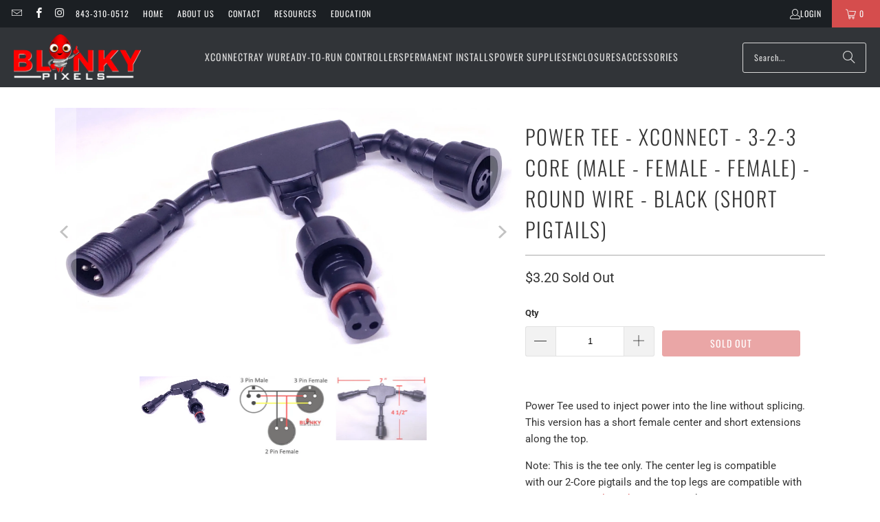

--- FILE ---
content_type: text/html; charset=utf-8
request_url: https://blinkypixels.com/products/power-tee-xconnect-3-2-3-core-round-wire-black-short-leads
body_size: 30152
content:
<!DOCTYPE html>
<html class="no-js no-touch" lang="en">
  <head>
    <meta charset="utf-8">
    <meta http-equiv="cleartype" content="on">
    <meta name="robots" content="index,follow">

    <!-- Mobile Specific Metas -->
    <meta name="HandheldFriendly" content="True">
    <meta name="MobileOptimized" content="320">
    <meta name="viewport" content="width=device-width,initial-scale=1">
    <meta name="theme-color" content="#ffffff">

    
    <title>
      Power Tee - xConnect - 3-2-3 Core (Male - Female - Female) - Round Wir - Blinky Pixels
    </title>

    
      <meta name="description" content="Power Tee used to inject power into the line without splicing. This version has a short female center and short extensions along the top. Note: This is the tee only. The center leg is compatible with our 2-Core pigtails and the top legs are compatible with our 3-Core Pigtails and Extensions. The 2-Core &amp;amp; 3-Core con"/>
    

    <link rel="preconnect" href="https://fonts.shopifycdn.com" />
    <link rel="preconnect" href="https://cdn.shopify.com" />
    <link rel="preconnect" href="https://cdn.shopifycloud.com" />

    <link rel="dns-prefetch" href="https://v.shopify.com" />
    <link rel="dns-prefetch" href="https://www.youtube.com" />
    <link rel="dns-prefetch" href="https://vimeo.com" />

    <link href="//blinkypixels.com/cdn/shop/t/8/assets/jquery.min.js?v=147293088974801289311735336282" as="script" rel="preload">

    <!-- Stylesheet for Fancybox library -->
    <link rel="stylesheet" href="//blinkypixels.com/cdn/shop/t/8/assets/fancybox.css?v=19278034316635137701735336282" type="text/css" media="all" defer>

    <!-- Stylesheets for Turbo -->
    <link href="//blinkypixels.com/cdn/shop/t/8/assets/styles.css?v=154954869367518148861764784547" rel="stylesheet" type="text/css" media="all" />

    <!-- Icons -->
    
      <link rel="shortcut icon" type="image/x-icon" href="//blinkypixels.com/cdn/shop/files/Fav_Icon_6414898b-4711-4aad-8a0d-b63162f26040_180x180.png?v=1643831396">
      <link rel="apple-touch-icon" href="//blinkypixels.com/cdn/shop/files/Fav_Icon_6414898b-4711-4aad-8a0d-b63162f26040_180x180.png?v=1643831396"/>
      <link rel="apple-touch-icon" sizes="57x57" href="//blinkypixels.com/cdn/shop/files/Fav_Icon_6414898b-4711-4aad-8a0d-b63162f26040_57x57.png?v=1643831396"/>
      <link rel="apple-touch-icon" sizes="60x60" href="//blinkypixels.com/cdn/shop/files/Fav_Icon_6414898b-4711-4aad-8a0d-b63162f26040_60x60.png?v=1643831396"/>
      <link rel="apple-touch-icon" sizes="72x72" href="//blinkypixels.com/cdn/shop/files/Fav_Icon_6414898b-4711-4aad-8a0d-b63162f26040_72x72.png?v=1643831396"/>
      <link rel="apple-touch-icon" sizes="76x76" href="//blinkypixels.com/cdn/shop/files/Fav_Icon_6414898b-4711-4aad-8a0d-b63162f26040_76x76.png?v=1643831396"/>
      <link rel="apple-touch-icon" sizes="114x114" href="//blinkypixels.com/cdn/shop/files/Fav_Icon_6414898b-4711-4aad-8a0d-b63162f26040_114x114.png?v=1643831396"/>
      <link rel="apple-touch-icon" sizes="180x180" href="//blinkypixels.com/cdn/shop/files/Fav_Icon_6414898b-4711-4aad-8a0d-b63162f26040_180x180.png?v=1643831396"/>
      <link rel="apple-touch-icon" sizes="228x228" href="//blinkypixels.com/cdn/shop/files/Fav_Icon_6414898b-4711-4aad-8a0d-b63162f26040_228x228.png?v=1643831396"/>
    
    <link rel="canonical" href="https://blinkypixels.com/products/power-tee-xconnect-3-2-3-core-round-wire-black-short-leads"/>

    

    

    

    
    <script>
      window.PXUTheme = window.PXUTheme || {};
      window.PXUTheme.version = '9.5.0';
      window.PXUTheme.name = 'Turbo';
    </script>
    


    
<template id="price-ui"><span class="price " data-price></span><span class="compare-at-price" data-compare-at-price></span><span class="unit-pricing" data-unit-pricing></span></template>
    <template id="price-ui-badge"><div class="price-ui-badge__sticker price-ui-badge__sticker--">
    <span class="price-ui-badge__sticker-text" data-badge></span>
  </div></template>
    
    <template id="price-ui__price"><span class="money" data-price></span></template>
    <template id="price-ui__price-range"><span class="price-min" data-price-min><span class="money" data-price></span></span> - <span class="price-max" data-price-max><span class="money" data-price></span></span></template>
    <template id="price-ui__unit-pricing"><span class="unit-quantity" data-unit-quantity></span> | <span class="unit-price" data-unit-price><span class="money" data-price></span></span> / <span class="unit-measurement" data-unit-measurement></span></template>
    <template id="price-ui-badge__percent-savings-range">Save up to <span data-price-percent></span>%</template>
    <template id="price-ui-badge__percent-savings">Save <span data-price-percent></span>%</template>
    <template id="price-ui-badge__price-savings-range">Save up to <span class="money" data-price></span></template>
    <template id="price-ui-badge__price-savings">Save <span class="money" data-price></span></template>
    <template id="price-ui-badge__on-sale">Sale</template>
    <template id="price-ui-badge__sold-out">Sold out</template>
    <template id="price-ui-badge__in-stock">In stock</template>
    


    <script>
      
window.PXUTheme = window.PXUTheme || {};


window.PXUTheme.theme_settings = {};
window.PXUTheme.currency = {};
window.PXUTheme.routes = window.PXUTheme.routes || {};


window.PXUTheme.theme_settings.display_tos_checkbox = false;
window.PXUTheme.theme_settings.go_to_checkout = false;
window.PXUTheme.theme_settings.cart_action = "reload_page";
window.PXUTheme.theme_settings.cart_shipping_calculator = false;


window.PXUTheme.theme_settings.collection_swatches = false;
window.PXUTheme.theme_settings.collection_secondary_image = false;


window.PXUTheme.currency.show_multiple_currencies = false;
window.PXUTheme.currency.shop_currency = "USD";
window.PXUTheme.currency.default_currency = "USD";
window.PXUTheme.currency.display_format = "money_format";
window.PXUTheme.currency.money_format = "${{amount}}";
window.PXUTheme.currency.money_format_no_currency = "${{amount}}";
window.PXUTheme.currency.money_format_currency = "${{amount}} USD";
window.PXUTheme.currency.native_multi_currency = false;
window.PXUTheme.currency.iso_code = "USD";
window.PXUTheme.currency.symbol = "$";


window.PXUTheme.theme_settings.display_inventory_left = false;
window.PXUTheme.theme_settings.inventory_threshold = 20;
window.PXUTheme.theme_settings.limit_quantity = true;


window.PXUTheme.theme_settings.menu_position = null;


window.PXUTheme.theme_settings.newsletter_popup = false;
window.PXUTheme.theme_settings.newsletter_popup_days = "14";
window.PXUTheme.theme_settings.newsletter_popup_mobile = false;
window.PXUTheme.theme_settings.newsletter_popup_seconds = 0;


window.PXUTheme.theme_settings.pagination_type = "load_more";


window.PXUTheme.theme_settings.enable_shopify_collection_badges = false;
window.PXUTheme.theme_settings.quick_shop_thumbnail_position = null;
window.PXUTheme.theme_settings.product_form_style = "radio";
window.PXUTheme.theme_settings.sale_banner_enabled = true;
window.PXUTheme.theme_settings.display_savings = false;
window.PXUTheme.theme_settings.display_sold_out_price = true;
window.PXUTheme.theme_settings.free_text = "Free";
window.PXUTheme.theme_settings.video_looping = null;
window.PXUTheme.theme_settings.quick_shop_style = "popup";
window.PXUTheme.theme_settings.hover_enabled = false;


window.PXUTheme.routes.cart_url = "/cart";
window.PXUTheme.routes.cart_update_url = "/cart/update";
window.PXUTheme.routes.root_url = "/";
window.PXUTheme.routes.search_url = "/search";
window.PXUTheme.routes.all_products_collection_url = "/collections/all";
window.PXUTheme.routes.product_recommendations_url = "/recommendations/products";
window.PXUTheme.routes.predictive_search_url = "/search/suggest";


window.PXUTheme.theme_settings.image_loading_style = "blur-up";


window.PXUTheme.theme_settings.enable_autocomplete = true;


window.PXUTheme.theme_settings.page_dots_enabled = false;
window.PXUTheme.theme_settings.slideshow_arrow_size = "light";


window.PXUTheme.theme_settings.quick_shop_enabled = false;


window.PXUTheme.theme_settings.enable_back_to_top_button = false;


window.PXUTheme.translation = {};


window.PXUTheme.translation.agree_to_terms_warning = "You must agree with the terms and conditions to checkout.";
window.PXUTheme.translation.one_item_left = "item left";
window.PXUTheme.translation.items_left_text = "items left";
window.PXUTheme.translation.cart_savings_text = "Total Savings";
window.PXUTheme.translation.cart_discount_text = "Discount";
window.PXUTheme.translation.cart_subtotal_text = "Subtotal";
window.PXUTheme.translation.cart_remove_text = "Remove";
window.PXUTheme.translation.cart_free_text = "Free";


window.PXUTheme.translation.newsletter_success_text = "Thank you for joining our mailing list!";


window.PXUTheme.translation.notify_email = "Enter your email address...";
window.PXUTheme.translation.notify_email_value = "Translation missing: en.contact.fields.email";
window.PXUTheme.translation.notify_email_send = "Send";
window.PXUTheme.translation.notify_message_first = "Please notify me when ";
window.PXUTheme.translation.notify_message_last = " becomes available - ";
window.PXUTheme.translation.notify_success_text = "Thanks! We will notify you when this product becomes available!";


window.PXUTheme.translation.add_to_cart = "Add to Cart";
window.PXUTheme.translation.coming_soon_text = "Coming Soon";
window.PXUTheme.translation.sold_out_text = "Sold Out";
window.PXUTheme.translation.sale_text = "Sale";
window.PXUTheme.translation.savings_text = "You Save";
window.PXUTheme.translation.percent_off_text = "% off";
window.PXUTheme.translation.from_text = "from";
window.PXUTheme.translation.new_text = "New";
window.PXUTheme.translation.pre_order_text = "Pre-Order";
window.PXUTheme.translation.unavailable_text = "Unavailable";


window.PXUTheme.translation.all_results = "View all results";
window.PXUTheme.translation.no_results = "Sorry, no results!";


window.PXUTheme.media_queries = {};
window.PXUTheme.media_queries.small = window.matchMedia( "(max-width: 480px)" );
window.PXUTheme.media_queries.medium = window.matchMedia( "(max-width: 798px)" );
window.PXUTheme.media_queries.large = window.matchMedia( "(min-width: 799px)" );
window.PXUTheme.media_queries.larger = window.matchMedia( "(min-width: 960px)" );
window.PXUTheme.media_queries.xlarge = window.matchMedia( "(min-width: 1200px)" );
window.PXUTheme.media_queries.ie10 = window.matchMedia( "all and (-ms-high-contrast: none), (-ms-high-contrast: active)" );
window.PXUTheme.media_queries.tablet = window.matchMedia( "only screen and (min-width: 799px) and (max-width: 1024px)" );
window.PXUTheme.media_queries.mobile_and_tablet = window.matchMedia( "(max-width: 1024px)" );

    </script>

    

    
      <script src="//blinkypixels.com/cdn/shop/t/8/assets/instantclick.min.js?v=20092422000980684151735336282" data-no-instant defer></script>

      <script data-no-instant>
        window.addEventListener('DOMContentLoaded', function() {

          function inIframe() {
            try {
              return window.self !== window.top;
            } catch (e) {
              return true;
            }
          }

          if (!inIframe()){
            InstantClick.on('change', function() {

              $('head script[src*="shopify"]').each(function() {
                var script = document.createElement('script');
                script.type = 'text/javascript';
                script.src = $(this).attr('src');

                $('body').append(script);
              });

              $('body').removeClass('fancybox-active');
              $.fancybox.destroy();

              InstantClick.init();

            });
          }
        });
      </script>
    

    <script>
      
    </script>

    <script>window.performance && window.performance.mark && window.performance.mark('shopify.content_for_header.start');</script><meta name="facebook-domain-verification" content="aljalfzpsdlf2thq47pgfpigbwweiv">
<meta name="google-site-verification" content="RbqtFFhDkFb35_6P-wlmHJEWI9U1HVoE1Ak0N1YclAY">
<meta id="shopify-digital-wallet" name="shopify-digital-wallet" content="/60364292333/digital_wallets/dialog">
<meta name="shopify-checkout-api-token" content="de3d6350ec3bf2b28fec1cfba82e632b">
<meta id="in-context-paypal-metadata" data-shop-id="60364292333" data-venmo-supported="false" data-environment="production" data-locale="en_US" data-paypal-v4="true" data-currency="USD">
<link rel="alternate" type="application/json+oembed" href="https://blinkypixels.com/products/power-tee-xconnect-3-2-3-core-round-wire-black-short-leads.oembed">
<script async="async" src="/checkouts/internal/preloads.js?locale=en-US"></script>
<link rel="preconnect" href="https://shop.app" crossorigin="anonymous">
<script async="async" src="https://shop.app/checkouts/internal/preloads.js?locale=en-US&shop_id=60364292333" crossorigin="anonymous"></script>
<script id="apple-pay-shop-capabilities" type="application/json">{"shopId":60364292333,"countryCode":"US","currencyCode":"USD","merchantCapabilities":["supports3DS"],"merchantId":"gid:\/\/shopify\/Shop\/60364292333","merchantName":"Blinky Pixels","requiredBillingContactFields":["postalAddress","email"],"requiredShippingContactFields":["postalAddress","email"],"shippingType":"shipping","supportedNetworks":["visa","masterCard","amex","discover","elo","jcb"],"total":{"type":"pending","label":"Blinky Pixels","amount":"1.00"},"shopifyPaymentsEnabled":true,"supportsSubscriptions":true}</script>
<script id="shopify-features" type="application/json">{"accessToken":"de3d6350ec3bf2b28fec1cfba82e632b","betas":["rich-media-storefront-analytics"],"domain":"blinkypixels.com","predictiveSearch":true,"shopId":60364292333,"locale":"en"}</script>
<script>var Shopify = Shopify || {};
Shopify.shop = "blinkypixels.myshopify.com";
Shopify.locale = "en";
Shopify.currency = {"active":"USD","rate":"1.0"};
Shopify.country = "US";
Shopify.theme = {"name":"Turbo (2024-12-27)","id":146975621357,"schema_name":"Turbo","schema_version":"9.5.0","theme_store_id":null,"role":"main"};
Shopify.theme.handle = "null";
Shopify.theme.style = {"id":null,"handle":null};
Shopify.cdnHost = "blinkypixels.com/cdn";
Shopify.routes = Shopify.routes || {};
Shopify.routes.root = "/";</script>
<script type="module">!function(o){(o.Shopify=o.Shopify||{}).modules=!0}(window);</script>
<script>!function(o){function n(){var o=[];function n(){o.push(Array.prototype.slice.apply(arguments))}return n.q=o,n}var t=o.Shopify=o.Shopify||{};t.loadFeatures=n(),t.autoloadFeatures=n()}(window);</script>
<script>
  window.ShopifyPay = window.ShopifyPay || {};
  window.ShopifyPay.apiHost = "shop.app\/pay";
  window.ShopifyPay.redirectState = null;
</script>
<script id="shop-js-analytics" type="application/json">{"pageType":"product"}</script>
<script defer="defer" async type="module" src="//blinkypixels.com/cdn/shopifycloud/shop-js/modules/v2/client.init-shop-cart-sync_BT-GjEfc.en.esm.js"></script>
<script defer="defer" async type="module" src="//blinkypixels.com/cdn/shopifycloud/shop-js/modules/v2/chunk.common_D58fp_Oc.esm.js"></script>
<script defer="defer" async type="module" src="//blinkypixels.com/cdn/shopifycloud/shop-js/modules/v2/chunk.modal_xMitdFEc.esm.js"></script>
<script type="module">
  await import("//blinkypixels.com/cdn/shopifycloud/shop-js/modules/v2/client.init-shop-cart-sync_BT-GjEfc.en.esm.js");
await import("//blinkypixels.com/cdn/shopifycloud/shop-js/modules/v2/chunk.common_D58fp_Oc.esm.js");
await import("//blinkypixels.com/cdn/shopifycloud/shop-js/modules/v2/chunk.modal_xMitdFEc.esm.js");

  window.Shopify.SignInWithShop?.initShopCartSync?.({"fedCMEnabled":true,"windoidEnabled":true});

</script>
<script defer="defer" async type="module" src="//blinkypixels.com/cdn/shopifycloud/shop-js/modules/v2/client.payment-terms_Ci9AEqFq.en.esm.js"></script>
<script defer="defer" async type="module" src="//blinkypixels.com/cdn/shopifycloud/shop-js/modules/v2/chunk.common_D58fp_Oc.esm.js"></script>
<script defer="defer" async type="module" src="//blinkypixels.com/cdn/shopifycloud/shop-js/modules/v2/chunk.modal_xMitdFEc.esm.js"></script>
<script type="module">
  await import("//blinkypixels.com/cdn/shopifycloud/shop-js/modules/v2/client.payment-terms_Ci9AEqFq.en.esm.js");
await import("//blinkypixels.com/cdn/shopifycloud/shop-js/modules/v2/chunk.common_D58fp_Oc.esm.js");
await import("//blinkypixels.com/cdn/shopifycloud/shop-js/modules/v2/chunk.modal_xMitdFEc.esm.js");

  
</script>
<script>
  window.Shopify = window.Shopify || {};
  if (!window.Shopify.featureAssets) window.Shopify.featureAssets = {};
  window.Shopify.featureAssets['shop-js'] = {"shop-cart-sync":["modules/v2/client.shop-cart-sync_DZOKe7Ll.en.esm.js","modules/v2/chunk.common_D58fp_Oc.esm.js","modules/v2/chunk.modal_xMitdFEc.esm.js"],"init-fed-cm":["modules/v2/client.init-fed-cm_B6oLuCjv.en.esm.js","modules/v2/chunk.common_D58fp_Oc.esm.js","modules/v2/chunk.modal_xMitdFEc.esm.js"],"shop-cash-offers":["modules/v2/client.shop-cash-offers_D2sdYoxE.en.esm.js","modules/v2/chunk.common_D58fp_Oc.esm.js","modules/v2/chunk.modal_xMitdFEc.esm.js"],"shop-login-button":["modules/v2/client.shop-login-button_QeVjl5Y3.en.esm.js","modules/v2/chunk.common_D58fp_Oc.esm.js","modules/v2/chunk.modal_xMitdFEc.esm.js"],"pay-button":["modules/v2/client.pay-button_DXTOsIq6.en.esm.js","modules/v2/chunk.common_D58fp_Oc.esm.js","modules/v2/chunk.modal_xMitdFEc.esm.js"],"shop-button":["modules/v2/client.shop-button_DQZHx9pm.en.esm.js","modules/v2/chunk.common_D58fp_Oc.esm.js","modules/v2/chunk.modal_xMitdFEc.esm.js"],"avatar":["modules/v2/client.avatar_BTnouDA3.en.esm.js"],"init-windoid":["modules/v2/client.init-windoid_CR1B-cfM.en.esm.js","modules/v2/chunk.common_D58fp_Oc.esm.js","modules/v2/chunk.modal_xMitdFEc.esm.js"],"init-shop-for-new-customer-accounts":["modules/v2/client.init-shop-for-new-customer-accounts_C_vY_xzh.en.esm.js","modules/v2/client.shop-login-button_QeVjl5Y3.en.esm.js","modules/v2/chunk.common_D58fp_Oc.esm.js","modules/v2/chunk.modal_xMitdFEc.esm.js"],"init-shop-email-lookup-coordinator":["modules/v2/client.init-shop-email-lookup-coordinator_BI7n9ZSv.en.esm.js","modules/v2/chunk.common_D58fp_Oc.esm.js","modules/v2/chunk.modal_xMitdFEc.esm.js"],"init-shop-cart-sync":["modules/v2/client.init-shop-cart-sync_BT-GjEfc.en.esm.js","modules/v2/chunk.common_D58fp_Oc.esm.js","modules/v2/chunk.modal_xMitdFEc.esm.js"],"shop-toast-manager":["modules/v2/client.shop-toast-manager_DiYdP3xc.en.esm.js","modules/v2/chunk.common_D58fp_Oc.esm.js","modules/v2/chunk.modal_xMitdFEc.esm.js"],"init-customer-accounts":["modules/v2/client.init-customer-accounts_D9ZNqS-Q.en.esm.js","modules/v2/client.shop-login-button_QeVjl5Y3.en.esm.js","modules/v2/chunk.common_D58fp_Oc.esm.js","modules/v2/chunk.modal_xMitdFEc.esm.js"],"init-customer-accounts-sign-up":["modules/v2/client.init-customer-accounts-sign-up_iGw4briv.en.esm.js","modules/v2/client.shop-login-button_QeVjl5Y3.en.esm.js","modules/v2/chunk.common_D58fp_Oc.esm.js","modules/v2/chunk.modal_xMitdFEc.esm.js"],"shop-follow-button":["modules/v2/client.shop-follow-button_CqMgW2wH.en.esm.js","modules/v2/chunk.common_D58fp_Oc.esm.js","modules/v2/chunk.modal_xMitdFEc.esm.js"],"checkout-modal":["modules/v2/client.checkout-modal_xHeaAweL.en.esm.js","modules/v2/chunk.common_D58fp_Oc.esm.js","modules/v2/chunk.modal_xMitdFEc.esm.js"],"shop-login":["modules/v2/client.shop-login_D91U-Q7h.en.esm.js","modules/v2/chunk.common_D58fp_Oc.esm.js","modules/v2/chunk.modal_xMitdFEc.esm.js"],"lead-capture":["modules/v2/client.lead-capture_BJmE1dJe.en.esm.js","modules/v2/chunk.common_D58fp_Oc.esm.js","modules/v2/chunk.modal_xMitdFEc.esm.js"],"payment-terms":["modules/v2/client.payment-terms_Ci9AEqFq.en.esm.js","modules/v2/chunk.common_D58fp_Oc.esm.js","modules/v2/chunk.modal_xMitdFEc.esm.js"]};
</script>
<script>(function() {
  var isLoaded = false;
  function asyncLoad() {
    if (isLoaded) return;
    isLoaded = true;
    var urls = ["https:\/\/sales-pop.carecart.io\/lib\/salesnotifier.js?shop=blinkypixels.myshopify.com"];
    for (var i = 0; i < urls.length; i++) {
      var s = document.createElement('script');
      s.type = 'text/javascript';
      s.async = true;
      s.src = urls[i];
      var x = document.getElementsByTagName('script')[0];
      x.parentNode.insertBefore(s, x);
    }
  };
  if(window.attachEvent) {
    window.attachEvent('onload', asyncLoad);
  } else {
    window.addEventListener('load', asyncLoad, false);
  }
})();</script>
<script id="__st">var __st={"a":60364292333,"offset":-18000,"reqid":"5774a982-48c8-4765-a513-a6097f5c2c09-1769199577","pageurl":"blinkypixels.com\/products\/power-tee-xconnect-3-2-3-core-round-wire-black-short-leads","u":"712c072242c9","p":"product","rtyp":"product","rid":7866300432621};</script>
<script>window.ShopifyPaypalV4VisibilityTracking = true;</script>
<script id="form-persister">!function(){'use strict';const t='contact',e='new_comment',n=[[t,t],['blogs',e],['comments',e],[t,'customer']],o='password',r='form_key',c=['recaptcha-v3-token','g-recaptcha-response','h-captcha-response',o],s=()=>{try{return window.sessionStorage}catch{return}},i='__shopify_v',u=t=>t.elements[r],a=function(){const t=[...n].map((([t,e])=>`form[action*='/${t}']:not([data-nocaptcha='true']) input[name='form_type'][value='${e}']`)).join(',');var e;return e=t,()=>e?[...document.querySelectorAll(e)].map((t=>t.form)):[]}();function m(t){const e=u(t);a().includes(t)&&(!e||!e.value)&&function(t){try{if(!s())return;!function(t){const e=s();if(!e)return;const n=u(t);if(!n)return;const o=n.value;o&&e.removeItem(o)}(t);const e=Array.from(Array(32),(()=>Math.random().toString(36)[2])).join('');!function(t,e){u(t)||t.append(Object.assign(document.createElement('input'),{type:'hidden',name:r})),t.elements[r].value=e}(t,e),function(t,e){const n=s();if(!n)return;const r=[...t.querySelectorAll(`input[type='${o}']`)].map((({name:t})=>t)),u=[...c,...r],a={};for(const[o,c]of new FormData(t).entries())u.includes(o)||(a[o]=c);n.setItem(e,JSON.stringify({[i]:1,action:t.action,data:a}))}(t,e)}catch(e){console.error('failed to persist form',e)}}(t)}const f=t=>{if('true'===t.dataset.persistBound)return;const e=function(t,e){const n=function(t){return'function'==typeof t.submit?t.submit:HTMLFormElement.prototype.submit}(t).bind(t);return function(){let t;return()=>{t||(t=!0,(()=>{try{e(),n()}catch(t){(t=>{console.error('form submit failed',t)})(t)}})(),setTimeout((()=>t=!1),250))}}()}(t,(()=>{m(t)}));!function(t,e){if('function'==typeof t.submit&&'function'==typeof e)try{t.submit=e}catch{}}(t,e),t.addEventListener('submit',(t=>{t.preventDefault(),e()})),t.dataset.persistBound='true'};!function(){function t(t){const e=(t=>{const e=t.target;return e instanceof HTMLFormElement?e:e&&e.form})(t);e&&m(e)}document.addEventListener('submit',t),document.addEventListener('DOMContentLoaded',(()=>{const e=a();for(const t of e)f(t);var n;n=document.body,new window.MutationObserver((t=>{for(const e of t)if('childList'===e.type&&e.addedNodes.length)for(const t of e.addedNodes)1===t.nodeType&&'FORM'===t.tagName&&a().includes(t)&&f(t)})).observe(n,{childList:!0,subtree:!0,attributes:!1}),document.removeEventListener('submit',t)}))}()}();</script>
<script integrity="sha256-4kQ18oKyAcykRKYeNunJcIwy7WH5gtpwJnB7kiuLZ1E=" data-source-attribution="shopify.loadfeatures" defer="defer" src="//blinkypixels.com/cdn/shopifycloud/storefront/assets/storefront/load_feature-a0a9edcb.js" crossorigin="anonymous"></script>
<script crossorigin="anonymous" defer="defer" src="//blinkypixels.com/cdn/shopifycloud/storefront/assets/shopify_pay/storefront-65b4c6d7.js?v=20250812"></script>
<script data-source-attribution="shopify.dynamic_checkout.dynamic.init">var Shopify=Shopify||{};Shopify.PaymentButton=Shopify.PaymentButton||{isStorefrontPortableWallets:!0,init:function(){window.Shopify.PaymentButton.init=function(){};var t=document.createElement("script");t.src="https://blinkypixels.com/cdn/shopifycloud/portable-wallets/latest/portable-wallets.en.js",t.type="module",document.head.appendChild(t)}};
</script>
<script data-source-attribution="shopify.dynamic_checkout.buyer_consent">
  function portableWalletsHideBuyerConsent(e){var t=document.getElementById("shopify-buyer-consent"),n=document.getElementById("shopify-subscription-policy-button");t&&n&&(t.classList.add("hidden"),t.setAttribute("aria-hidden","true"),n.removeEventListener("click",e))}function portableWalletsShowBuyerConsent(e){var t=document.getElementById("shopify-buyer-consent"),n=document.getElementById("shopify-subscription-policy-button");t&&n&&(t.classList.remove("hidden"),t.removeAttribute("aria-hidden"),n.addEventListener("click",e))}window.Shopify?.PaymentButton&&(window.Shopify.PaymentButton.hideBuyerConsent=portableWalletsHideBuyerConsent,window.Shopify.PaymentButton.showBuyerConsent=portableWalletsShowBuyerConsent);
</script>
<script data-source-attribution="shopify.dynamic_checkout.cart.bootstrap">document.addEventListener("DOMContentLoaded",(function(){function t(){return document.querySelector("shopify-accelerated-checkout-cart, shopify-accelerated-checkout")}if(t())Shopify.PaymentButton.init();else{new MutationObserver((function(e,n){t()&&(Shopify.PaymentButton.init(),n.disconnect())})).observe(document.body,{childList:!0,subtree:!0})}}));
</script>
<script id='scb4127' type='text/javascript' async='' src='https://blinkypixels.com/cdn/shopifycloud/privacy-banner/storefront-banner.js'></script><link id="shopify-accelerated-checkout-styles" rel="stylesheet" media="screen" href="https://blinkypixels.com/cdn/shopifycloud/portable-wallets/latest/accelerated-checkout-backwards-compat.css" crossorigin="anonymous">
<style id="shopify-accelerated-checkout-cart">
        #shopify-buyer-consent {
  margin-top: 1em;
  display: inline-block;
  width: 100%;
}

#shopify-buyer-consent.hidden {
  display: none;
}

#shopify-subscription-policy-button {
  background: none;
  border: none;
  padding: 0;
  text-decoration: underline;
  font-size: inherit;
  cursor: pointer;
}

#shopify-subscription-policy-button::before {
  box-shadow: none;
}

      </style>

<script>window.performance && window.performance.mark && window.performance.mark('shopify.content_for_header.end');</script>

    

<meta name="author" content="Blinky Pixels">
<meta property="og:url" content="https://blinkypixels.com/products/power-tee-xconnect-3-2-3-core-round-wire-black-short-leads">
<meta property="og:site_name" content="Blinky Pixels">




  <meta property="og:type" content="product">
  <meta property="og:title" content="Power Tee - xConnect - 3-2-3 Core (Male - Female - Female) - Round Wire - Black (Short Pigtails)">
  
    
      <meta property="og:image" content="https://blinkypixels.com/cdn/shop/products/20220923_100509_c_600x.jpg?v=1663947141">
      <meta property="og:image:secure_url" content="https://blinkypixels.com/cdn/shop/products/20220923_100509_c_600x.jpg?v=1663947141">
      
      <meta property="og:image:width" content="2159">
      <meta property="og:image:height" content="1172">
    
      <meta property="og:image" content="https://blinkypixels.com/cdn/shop/products/Tee_3-2-3_M-F-F_Wiring-Diagram_600x.jpg?v=1663947141">
      <meta property="og:image:secure_url" content="https://blinkypixels.com/cdn/shop/products/Tee_3-2-3_M-F-F_Wiring-Diagram_600x.jpg?v=1663947141">
      
      <meta property="og:image:width" content="426">
      <meta property="og:image:height" content="373">
    
      <meta property="og:image" content="https://blinkypixels.com/cdn/shop/products/Tee_xConnect_3-3-3_M-F-F_Short_Dimensions_v2_d42caf82-f8e5-4ae7-a528-88d110606db6_600x.jpg?v=1681781273">
      <meta property="og:image:secure_url" content="https://blinkypixels.com/cdn/shop/products/Tee_xConnect_3-3-3_M-F-F_Short_Dimensions_v2_d42caf82-f8e5-4ae7-a528-88d110606db6_600x.jpg?v=1681781273">
      
      <meta property="og:image:width" content="1142">
      <meta property="og:image:height" content="803">
    
  
  <meta property="product:price:amount" content="3.20">
  <meta property="product:price:currency" content="USD">



  <meta property="og:description" content="Power Tee used to inject power into the line without splicing. This version has a short female center and short extensions along the top. Note: This is the tee only. The center leg is compatible with our 2-Core pigtails and the top legs are compatible with our 3-Core Pigtails and Extensions. The 2-Core &amp;amp; 3-Core con">




<meta name="twitter:card" content="summary">

  <meta name="twitter:title" content="Power Tee - xConnect - 3-2-3 Core (Male - Female - Female) - Round Wire - Black (Short Pigtails)">
  <meta name="twitter:description" content="Power Tee used to inject power into the line without splicing. This version has a short female center and short extensions along the top.
Note: This is the tee only. The center leg is compatible with our 2-Core pigtails and the top legs are compatible with our 3-Core Pigtails and Extensions. The 2-Core &amp;amp; 3-Core connectors are not compatible with each other.
* Dimension are approximate as they slightly vary per item.
SpecificationsConnectors

xConnect
Left - Male (3 pin)
Center - Female (2 pin)
Right - Female (3 pin)

Dimensions

7&quot; x 4 1/2&quot; x 1&quot;
">
  <meta name="twitter:image" content="https://blinkypixels.com/cdn/shop/products/20220923_100509_c_240x.jpg?v=1663947141">
  <meta name="twitter:image:width" content="240">
  <meta name="twitter:image:height" content="240">
  <meta name="twitter:image:alt" content="Power Tee - xConnect - 3-2-3 Core (Male - Female - Female) - Round Wire - Black (Short Pigtails)">



    
    
    
<link href="https://maxcdn.bootstrapcdn.com/font-awesome/4.6.1/css/font-awesome.min.css" rel="stylesheet" type="text/css" media="all" />
<link href="//blinkypixels.com/cdn/shop/t/8/assets/genie-storepickup.css?v=58047785046117751311735336320" rel="stylesheet" type="text/css" media="all" />
<link href="//blinkypixels.com/cdn/shop/t/8/assets/genie-storepickup-custom.css?v=111603181540343972631735336318" rel="stylesheet" type="text/css" media="all" />
<script src="https://cdn.jsdelivr.net/npm/promise-polyfill@8/dist/polyfill.min.js" type="text/javascript"></script>
<script src="https://cdnjs.cloudflare.com/ajax/libs/moment.js/2.20.1/moment.min.js" type="text/javascript"></script>
<script src="//blinkypixels.com/cdn/shop/t/8/assets/genie-storepickup-vender.js?v=124332523621580061061735336319" type="text/javascript"></script>
<script src="//blinkypixels.com/cdn/shop/t/8/assets/genie-storepickup.js?v=32692632945838127421735336321" type="text/javascript"></script>

<script src="https://cdn.shopify.com/extensions/019b8d54-2388-79d8-becc-d32a3afe2c7a/omnisend-50/assets/omnisend-in-shop.js" type="text/javascript" defer="defer"></script>
<link href="https://monorail-edge.shopifysvc.com" rel="dns-prefetch">
<script>(function(){if ("sendBeacon" in navigator && "performance" in window) {try {var session_token_from_headers = performance.getEntriesByType('navigation')[0].serverTiming.find(x => x.name == '_s').description;} catch {var session_token_from_headers = undefined;}var session_cookie_matches = document.cookie.match(/_shopify_s=([^;]*)/);var session_token_from_cookie = session_cookie_matches && session_cookie_matches.length === 2 ? session_cookie_matches[1] : "";var session_token = session_token_from_headers || session_token_from_cookie || "";function handle_abandonment_event(e) {var entries = performance.getEntries().filter(function(entry) {return /monorail-edge.shopifysvc.com/.test(entry.name);});if (!window.abandonment_tracked && entries.length === 0) {window.abandonment_tracked = true;var currentMs = Date.now();var navigation_start = performance.timing.navigationStart;var payload = {shop_id: 60364292333,url: window.location.href,navigation_start,duration: currentMs - navigation_start,session_token,page_type: "product"};window.navigator.sendBeacon("https://monorail-edge.shopifysvc.com/v1/produce", JSON.stringify({schema_id: "online_store_buyer_site_abandonment/1.1",payload: payload,metadata: {event_created_at_ms: currentMs,event_sent_at_ms: currentMs}}));}}window.addEventListener('pagehide', handle_abandonment_event);}}());</script>
<script id="web-pixels-manager-setup">(function e(e,d,r,n,o){if(void 0===o&&(o={}),!Boolean(null===(a=null===(i=window.Shopify)||void 0===i?void 0:i.analytics)||void 0===a?void 0:a.replayQueue)){var i,a;window.Shopify=window.Shopify||{};var t=window.Shopify;t.analytics=t.analytics||{};var s=t.analytics;s.replayQueue=[],s.publish=function(e,d,r){return s.replayQueue.push([e,d,r]),!0};try{self.performance.mark("wpm:start")}catch(e){}var l=function(){var e={modern:/Edge?\/(1{2}[4-9]|1[2-9]\d|[2-9]\d{2}|\d{4,})\.\d+(\.\d+|)|Firefox\/(1{2}[4-9]|1[2-9]\d|[2-9]\d{2}|\d{4,})\.\d+(\.\d+|)|Chrom(ium|e)\/(9{2}|\d{3,})\.\d+(\.\d+|)|(Maci|X1{2}).+ Version\/(15\.\d+|(1[6-9]|[2-9]\d|\d{3,})\.\d+)([,.]\d+|)( \(\w+\)|)( Mobile\/\w+|) Safari\/|Chrome.+OPR\/(9{2}|\d{3,})\.\d+\.\d+|(CPU[ +]OS|iPhone[ +]OS|CPU[ +]iPhone|CPU IPhone OS|CPU iPad OS)[ +]+(15[._]\d+|(1[6-9]|[2-9]\d|\d{3,})[._]\d+)([._]\d+|)|Android:?[ /-](13[3-9]|1[4-9]\d|[2-9]\d{2}|\d{4,})(\.\d+|)(\.\d+|)|Android.+Firefox\/(13[5-9]|1[4-9]\d|[2-9]\d{2}|\d{4,})\.\d+(\.\d+|)|Android.+Chrom(ium|e)\/(13[3-9]|1[4-9]\d|[2-9]\d{2}|\d{4,})\.\d+(\.\d+|)|SamsungBrowser\/([2-9]\d|\d{3,})\.\d+/,legacy:/Edge?\/(1[6-9]|[2-9]\d|\d{3,})\.\d+(\.\d+|)|Firefox\/(5[4-9]|[6-9]\d|\d{3,})\.\d+(\.\d+|)|Chrom(ium|e)\/(5[1-9]|[6-9]\d|\d{3,})\.\d+(\.\d+|)([\d.]+$|.*Safari\/(?![\d.]+ Edge\/[\d.]+$))|(Maci|X1{2}).+ Version\/(10\.\d+|(1[1-9]|[2-9]\d|\d{3,})\.\d+)([,.]\d+|)( \(\w+\)|)( Mobile\/\w+|) Safari\/|Chrome.+OPR\/(3[89]|[4-9]\d|\d{3,})\.\d+\.\d+|(CPU[ +]OS|iPhone[ +]OS|CPU[ +]iPhone|CPU IPhone OS|CPU iPad OS)[ +]+(10[._]\d+|(1[1-9]|[2-9]\d|\d{3,})[._]\d+)([._]\d+|)|Android:?[ /-](13[3-9]|1[4-9]\d|[2-9]\d{2}|\d{4,})(\.\d+|)(\.\d+|)|Mobile Safari.+OPR\/([89]\d|\d{3,})\.\d+\.\d+|Android.+Firefox\/(13[5-9]|1[4-9]\d|[2-9]\d{2}|\d{4,})\.\d+(\.\d+|)|Android.+Chrom(ium|e)\/(13[3-9]|1[4-9]\d|[2-9]\d{2}|\d{4,})\.\d+(\.\d+|)|Android.+(UC? ?Browser|UCWEB|U3)[ /]?(15\.([5-9]|\d{2,})|(1[6-9]|[2-9]\d|\d{3,})\.\d+)\.\d+|SamsungBrowser\/(5\.\d+|([6-9]|\d{2,})\.\d+)|Android.+MQ{2}Browser\/(14(\.(9|\d{2,})|)|(1[5-9]|[2-9]\d|\d{3,})(\.\d+|))(\.\d+|)|K[Aa][Ii]OS\/(3\.\d+|([4-9]|\d{2,})\.\d+)(\.\d+|)/},d=e.modern,r=e.legacy,n=navigator.userAgent;return n.match(d)?"modern":n.match(r)?"legacy":"unknown"}(),u="modern"===l?"modern":"legacy",c=(null!=n?n:{modern:"",legacy:""})[u],f=function(e){return[e.baseUrl,"/wpm","/b",e.hashVersion,"modern"===e.buildTarget?"m":"l",".js"].join("")}({baseUrl:d,hashVersion:r,buildTarget:u}),m=function(e){var d=e.version,r=e.bundleTarget,n=e.surface,o=e.pageUrl,i=e.monorailEndpoint;return{emit:function(e){var a=e.status,t=e.errorMsg,s=(new Date).getTime(),l=JSON.stringify({metadata:{event_sent_at_ms:s},events:[{schema_id:"web_pixels_manager_load/3.1",payload:{version:d,bundle_target:r,page_url:o,status:a,surface:n,error_msg:t},metadata:{event_created_at_ms:s}}]});if(!i)return console&&console.warn&&console.warn("[Web Pixels Manager] No Monorail endpoint provided, skipping logging."),!1;try{return self.navigator.sendBeacon.bind(self.navigator)(i,l)}catch(e){}var u=new XMLHttpRequest;try{return u.open("POST",i,!0),u.setRequestHeader("Content-Type","text/plain"),u.send(l),!0}catch(e){return console&&console.warn&&console.warn("[Web Pixels Manager] Got an unhandled error while logging to Monorail."),!1}}}}({version:r,bundleTarget:l,surface:e.surface,pageUrl:self.location.href,monorailEndpoint:e.monorailEndpoint});try{o.browserTarget=l,function(e){var d=e.src,r=e.async,n=void 0===r||r,o=e.onload,i=e.onerror,a=e.sri,t=e.scriptDataAttributes,s=void 0===t?{}:t,l=document.createElement("script"),u=document.querySelector("head"),c=document.querySelector("body");if(l.async=n,l.src=d,a&&(l.integrity=a,l.crossOrigin="anonymous"),s)for(var f in s)if(Object.prototype.hasOwnProperty.call(s,f))try{l.dataset[f]=s[f]}catch(e){}if(o&&l.addEventListener("load",o),i&&l.addEventListener("error",i),u)u.appendChild(l);else{if(!c)throw new Error("Did not find a head or body element to append the script");c.appendChild(l)}}({src:f,async:!0,onload:function(){if(!function(){var e,d;return Boolean(null===(d=null===(e=window.Shopify)||void 0===e?void 0:e.analytics)||void 0===d?void 0:d.initialized)}()){var d=window.webPixelsManager.init(e)||void 0;if(d){var r=window.Shopify.analytics;r.replayQueue.forEach((function(e){var r=e[0],n=e[1],o=e[2];d.publishCustomEvent(r,n,o)})),r.replayQueue=[],r.publish=d.publishCustomEvent,r.visitor=d.visitor,r.initialized=!0}}},onerror:function(){return m.emit({status:"failed",errorMsg:"".concat(f," has failed to load")})},sri:function(e){var d=/^sha384-[A-Za-z0-9+/=]+$/;return"string"==typeof e&&d.test(e)}(c)?c:"",scriptDataAttributes:o}),m.emit({status:"loading"})}catch(e){m.emit({status:"failed",errorMsg:(null==e?void 0:e.message)||"Unknown error"})}}})({shopId: 60364292333,storefrontBaseUrl: "https://blinkypixels.com",extensionsBaseUrl: "https://extensions.shopifycdn.com/cdn/shopifycloud/web-pixels-manager",monorailEndpoint: "https://monorail-edge.shopifysvc.com/unstable/produce_batch",surface: "storefront-renderer",enabledBetaFlags: ["2dca8a86"],webPixelsConfigList: [{"id":"444137709","configuration":"{\"config\":\"{\\\"pixel_id\\\":\\\"G-4GKQDRGQRR\\\",\\\"target_country\\\":\\\"US\\\",\\\"gtag_events\\\":[{\\\"type\\\":\\\"begin_checkout\\\",\\\"action_label\\\":\\\"G-4GKQDRGQRR\\\"},{\\\"type\\\":\\\"search\\\",\\\"action_label\\\":\\\"G-4GKQDRGQRR\\\"},{\\\"type\\\":\\\"view_item\\\",\\\"action_label\\\":[\\\"G-4GKQDRGQRR\\\",\\\"MC-1Z40CL02BX\\\"]},{\\\"type\\\":\\\"purchase\\\",\\\"action_label\\\":[\\\"G-4GKQDRGQRR\\\",\\\"MC-1Z40CL02BX\\\"]},{\\\"type\\\":\\\"page_view\\\",\\\"action_label\\\":[\\\"G-4GKQDRGQRR\\\",\\\"MC-1Z40CL02BX\\\"]},{\\\"type\\\":\\\"add_payment_info\\\",\\\"action_label\\\":\\\"G-4GKQDRGQRR\\\"},{\\\"type\\\":\\\"add_to_cart\\\",\\\"action_label\\\":\\\"G-4GKQDRGQRR\\\"}],\\\"enable_monitoring_mode\\\":false}\"}","eventPayloadVersion":"v1","runtimeContext":"OPEN","scriptVersion":"b2a88bafab3e21179ed38636efcd8a93","type":"APP","apiClientId":1780363,"privacyPurposes":[],"dataSharingAdjustments":{"protectedCustomerApprovalScopes":["read_customer_address","read_customer_email","read_customer_name","read_customer_personal_data","read_customer_phone"]}},{"id":"204308717","configuration":"{\"pixel_id\":\"962810894628360\",\"pixel_type\":\"facebook_pixel\",\"metaapp_system_user_token\":\"-\"}","eventPayloadVersion":"v1","runtimeContext":"OPEN","scriptVersion":"ca16bc87fe92b6042fbaa3acc2fbdaa6","type":"APP","apiClientId":2329312,"privacyPurposes":["ANALYTICS","MARKETING","SALE_OF_DATA"],"dataSharingAdjustments":{"protectedCustomerApprovalScopes":["read_customer_address","read_customer_email","read_customer_name","read_customer_personal_data","read_customer_phone"]}},{"id":"108527853","configuration":"{\"apiURL\":\"https:\/\/api.omnisend.com\",\"appURL\":\"https:\/\/app.omnisend.com\",\"brandID\":\"620a87cef77e650a105dcffb\",\"trackingURL\":\"https:\/\/wt.omnisendlink.com\"}","eventPayloadVersion":"v1","runtimeContext":"STRICT","scriptVersion":"aa9feb15e63a302383aa48b053211bbb","type":"APP","apiClientId":186001,"privacyPurposes":["ANALYTICS","MARKETING","SALE_OF_DATA"],"dataSharingAdjustments":{"protectedCustomerApprovalScopes":["read_customer_address","read_customer_email","read_customer_name","read_customer_personal_data","read_customer_phone"]}},{"id":"shopify-app-pixel","configuration":"{}","eventPayloadVersion":"v1","runtimeContext":"STRICT","scriptVersion":"0450","apiClientId":"shopify-pixel","type":"APP","privacyPurposes":["ANALYTICS","MARKETING"]},{"id":"shopify-custom-pixel","eventPayloadVersion":"v1","runtimeContext":"LAX","scriptVersion":"0450","apiClientId":"shopify-pixel","type":"CUSTOM","privacyPurposes":["ANALYTICS","MARKETING"]}],isMerchantRequest: false,initData: {"shop":{"name":"Blinky Pixels","paymentSettings":{"currencyCode":"USD"},"myshopifyDomain":"blinkypixels.myshopify.com","countryCode":"US","storefrontUrl":"https:\/\/blinkypixels.com"},"customer":null,"cart":null,"checkout":null,"productVariants":[{"price":{"amount":3.2,"currencyCode":"USD"},"product":{"title":"Power Tee - xConnect - 3-2-3 Core (Male - Female - Female) - Round Wire - Black (Short Pigtails)","vendor":"Blinky Pixels","id":"7866300432621","untranslatedTitle":"Power Tee - xConnect - 3-2-3 Core (Male - Female - Female) - Round Wire - Black (Short Pigtails)","url":"\/products\/power-tee-xconnect-3-2-3-core-round-wire-black-short-leads","type":"Electrical Wires \u0026 Cable"},"id":"43062263841005","image":{"src":"\/\/blinkypixels.com\/cdn\/shop\/products\/20220923_100509_c.jpg?v=1663947141"},"sku":"BP-1403","title":"Default Title","untranslatedTitle":"Default Title"}],"purchasingCompany":null},},"https://blinkypixels.com/cdn","fcfee988w5aeb613cpc8e4bc33m6693e112",{"modern":"","legacy":""},{"shopId":"60364292333","storefrontBaseUrl":"https:\/\/blinkypixels.com","extensionBaseUrl":"https:\/\/extensions.shopifycdn.com\/cdn\/shopifycloud\/web-pixels-manager","surface":"storefront-renderer","enabledBetaFlags":"[\"2dca8a86\"]","isMerchantRequest":"false","hashVersion":"fcfee988w5aeb613cpc8e4bc33m6693e112","publish":"custom","events":"[[\"page_viewed\",{}],[\"product_viewed\",{\"productVariant\":{\"price\":{\"amount\":3.2,\"currencyCode\":\"USD\"},\"product\":{\"title\":\"Power Tee - xConnect - 3-2-3 Core (Male - Female - Female) - Round Wire - Black (Short Pigtails)\",\"vendor\":\"Blinky Pixels\",\"id\":\"7866300432621\",\"untranslatedTitle\":\"Power Tee - xConnect - 3-2-3 Core (Male - Female - Female) - Round Wire - Black (Short Pigtails)\",\"url\":\"\/products\/power-tee-xconnect-3-2-3-core-round-wire-black-short-leads\",\"type\":\"Electrical Wires \u0026 Cable\"},\"id\":\"43062263841005\",\"image\":{\"src\":\"\/\/blinkypixels.com\/cdn\/shop\/products\/20220923_100509_c.jpg?v=1663947141\"},\"sku\":\"BP-1403\",\"title\":\"Default Title\",\"untranslatedTitle\":\"Default Title\"}}]]"});</script><script>
  window.ShopifyAnalytics = window.ShopifyAnalytics || {};
  window.ShopifyAnalytics.meta = window.ShopifyAnalytics.meta || {};
  window.ShopifyAnalytics.meta.currency = 'USD';
  var meta = {"product":{"id":7866300432621,"gid":"gid:\/\/shopify\/Product\/7866300432621","vendor":"Blinky Pixels","type":"Electrical Wires \u0026 Cable","handle":"power-tee-xconnect-3-2-3-core-round-wire-black-short-leads","variants":[{"id":43062263841005,"price":320,"name":"Power Tee - xConnect - 3-2-3 Core (Male - Female - Female) - Round Wire - Black (Short Pigtails)","public_title":null,"sku":"BP-1403"}],"remote":false},"page":{"pageType":"product","resourceType":"product","resourceId":7866300432621,"requestId":"5774a982-48c8-4765-a513-a6097f5c2c09-1769199577"}};
  for (var attr in meta) {
    window.ShopifyAnalytics.meta[attr] = meta[attr];
  }
</script>
<script class="analytics">
  (function () {
    var customDocumentWrite = function(content) {
      var jquery = null;

      if (window.jQuery) {
        jquery = window.jQuery;
      } else if (window.Checkout && window.Checkout.$) {
        jquery = window.Checkout.$;
      }

      if (jquery) {
        jquery('body').append(content);
      }
    };

    var hasLoggedConversion = function(token) {
      if (token) {
        return document.cookie.indexOf('loggedConversion=' + token) !== -1;
      }
      return false;
    }

    var setCookieIfConversion = function(token) {
      if (token) {
        var twoMonthsFromNow = new Date(Date.now());
        twoMonthsFromNow.setMonth(twoMonthsFromNow.getMonth() + 2);

        document.cookie = 'loggedConversion=' + token + '; expires=' + twoMonthsFromNow;
      }
    }

    var trekkie = window.ShopifyAnalytics.lib = window.trekkie = window.trekkie || [];
    if (trekkie.integrations) {
      return;
    }
    trekkie.methods = [
      'identify',
      'page',
      'ready',
      'track',
      'trackForm',
      'trackLink'
    ];
    trekkie.factory = function(method) {
      return function() {
        var args = Array.prototype.slice.call(arguments);
        args.unshift(method);
        trekkie.push(args);
        return trekkie;
      };
    };
    for (var i = 0; i < trekkie.methods.length; i++) {
      var key = trekkie.methods[i];
      trekkie[key] = trekkie.factory(key);
    }
    trekkie.load = function(config) {
      trekkie.config = config || {};
      trekkie.config.initialDocumentCookie = document.cookie;
      var first = document.getElementsByTagName('script')[0];
      var script = document.createElement('script');
      script.type = 'text/javascript';
      script.onerror = function(e) {
        var scriptFallback = document.createElement('script');
        scriptFallback.type = 'text/javascript';
        scriptFallback.onerror = function(error) {
                var Monorail = {
      produce: function produce(monorailDomain, schemaId, payload) {
        var currentMs = new Date().getTime();
        var event = {
          schema_id: schemaId,
          payload: payload,
          metadata: {
            event_created_at_ms: currentMs,
            event_sent_at_ms: currentMs
          }
        };
        return Monorail.sendRequest("https://" + monorailDomain + "/v1/produce", JSON.stringify(event));
      },
      sendRequest: function sendRequest(endpointUrl, payload) {
        // Try the sendBeacon API
        if (window && window.navigator && typeof window.navigator.sendBeacon === 'function' && typeof window.Blob === 'function' && !Monorail.isIos12()) {
          var blobData = new window.Blob([payload], {
            type: 'text/plain'
          });

          if (window.navigator.sendBeacon(endpointUrl, blobData)) {
            return true;
          } // sendBeacon was not successful

        } // XHR beacon

        var xhr = new XMLHttpRequest();

        try {
          xhr.open('POST', endpointUrl);
          xhr.setRequestHeader('Content-Type', 'text/plain');
          xhr.send(payload);
        } catch (e) {
          console.log(e);
        }

        return false;
      },
      isIos12: function isIos12() {
        return window.navigator.userAgent.lastIndexOf('iPhone; CPU iPhone OS 12_') !== -1 || window.navigator.userAgent.lastIndexOf('iPad; CPU OS 12_') !== -1;
      }
    };
    Monorail.produce('monorail-edge.shopifysvc.com',
      'trekkie_storefront_load_errors/1.1',
      {shop_id: 60364292333,
      theme_id: 146975621357,
      app_name: "storefront",
      context_url: window.location.href,
      source_url: "//blinkypixels.com/cdn/s/trekkie.storefront.8d95595f799fbf7e1d32231b9a28fd43b70c67d3.min.js"});

        };
        scriptFallback.async = true;
        scriptFallback.src = '//blinkypixels.com/cdn/s/trekkie.storefront.8d95595f799fbf7e1d32231b9a28fd43b70c67d3.min.js';
        first.parentNode.insertBefore(scriptFallback, first);
      };
      script.async = true;
      script.src = '//blinkypixels.com/cdn/s/trekkie.storefront.8d95595f799fbf7e1d32231b9a28fd43b70c67d3.min.js';
      first.parentNode.insertBefore(script, first);
    };
    trekkie.load(
      {"Trekkie":{"appName":"storefront","development":false,"defaultAttributes":{"shopId":60364292333,"isMerchantRequest":null,"themeId":146975621357,"themeCityHash":"5184656661638332059","contentLanguage":"en","currency":"USD","eventMetadataId":"c06a6b9d-6f24-4ea5-9d7a-9d77ad3da532"},"isServerSideCookieWritingEnabled":true,"monorailRegion":"shop_domain","enabledBetaFlags":["65f19447"]},"Session Attribution":{},"S2S":{"facebookCapiEnabled":true,"source":"trekkie-storefront-renderer","apiClientId":580111}}
    );

    var loaded = false;
    trekkie.ready(function() {
      if (loaded) return;
      loaded = true;

      window.ShopifyAnalytics.lib = window.trekkie;

      var originalDocumentWrite = document.write;
      document.write = customDocumentWrite;
      try { window.ShopifyAnalytics.merchantGoogleAnalytics.call(this); } catch(error) {};
      document.write = originalDocumentWrite;

      window.ShopifyAnalytics.lib.page(null,{"pageType":"product","resourceType":"product","resourceId":7866300432621,"requestId":"5774a982-48c8-4765-a513-a6097f5c2c09-1769199577","shopifyEmitted":true});

      var match = window.location.pathname.match(/checkouts\/(.+)\/(thank_you|post_purchase)/)
      var token = match? match[1]: undefined;
      if (!hasLoggedConversion(token)) {
        setCookieIfConversion(token);
        window.ShopifyAnalytics.lib.track("Viewed Product",{"currency":"USD","variantId":43062263841005,"productId":7866300432621,"productGid":"gid:\/\/shopify\/Product\/7866300432621","name":"Power Tee - xConnect - 3-2-3 Core (Male - Female - Female) - Round Wire - Black (Short Pigtails)","price":"3.20","sku":"BP-1403","brand":"Blinky Pixels","variant":null,"category":"Electrical Wires \u0026 Cable","nonInteraction":true,"remote":false},undefined,undefined,{"shopifyEmitted":true});
      window.ShopifyAnalytics.lib.track("monorail:\/\/trekkie_storefront_viewed_product\/1.1",{"currency":"USD","variantId":43062263841005,"productId":7866300432621,"productGid":"gid:\/\/shopify\/Product\/7866300432621","name":"Power Tee - xConnect - 3-2-3 Core (Male - Female - Female) - Round Wire - Black (Short Pigtails)","price":"3.20","sku":"BP-1403","brand":"Blinky Pixels","variant":null,"category":"Electrical Wires \u0026 Cable","nonInteraction":true,"remote":false,"referer":"https:\/\/blinkypixels.com\/products\/power-tee-xconnect-3-2-3-core-round-wire-black-short-leads"});
      }
    });


        var eventsListenerScript = document.createElement('script');
        eventsListenerScript.async = true;
        eventsListenerScript.src = "//blinkypixels.com/cdn/shopifycloud/storefront/assets/shop_events_listener-3da45d37.js";
        document.getElementsByTagName('head')[0].appendChild(eventsListenerScript);

})();</script>
  <script>
  if (!window.ga || (window.ga && typeof window.ga !== 'function')) {
    window.ga = function ga() {
      (window.ga.q = window.ga.q || []).push(arguments);
      if (window.Shopify && window.Shopify.analytics && typeof window.Shopify.analytics.publish === 'function') {
        window.Shopify.analytics.publish("ga_stub_called", {}, {sendTo: "google_osp_migration"});
      }
      console.error("Shopify's Google Analytics stub called with:", Array.from(arguments), "\nSee https://help.shopify.com/manual/promoting-marketing/pixels/pixel-migration#google for more information.");
    };
    if (window.Shopify && window.Shopify.analytics && typeof window.Shopify.analytics.publish === 'function') {
      window.Shopify.analytics.publish("ga_stub_initialized", {}, {sendTo: "google_osp_migration"});
    }
  }
</script>
<script
  defer
  src="https://blinkypixels.com/cdn/shopifycloud/perf-kit/shopify-perf-kit-3.0.4.min.js"
  data-application="storefront-renderer"
  data-shop-id="60364292333"
  data-render-region="gcp-us-central1"
  data-page-type="product"
  data-theme-instance-id="146975621357"
  data-theme-name="Turbo"
  data-theme-version="9.5.0"
  data-monorail-region="shop_domain"
  data-resource-timing-sampling-rate="10"
  data-shs="true"
  data-shs-beacon="true"
  data-shs-export-with-fetch="true"
  data-shs-logs-sample-rate="1"
  data-shs-beacon-endpoint="https://blinkypixels.com/api/collect"
></script>
</head>

  

  <noscript>
    <style>
      .product_section .product_form,
      .product_gallery {
        opacity: 1;
      }

      .multi_select,
      form .select {
        display: block !important;
      }

      .image-element__wrap {
        display: none;
      }
    </style>
  </noscript>

  <body class="product"
        data-money-format="${{amount}}"
        data-shop-currency="USD"
        data-shop-url="https://blinkypixels.com">

  <script>
    document.documentElement.className=document.documentElement.className.replace(/\bno-js\b/,'js');
    if(window.Shopify&&window.Shopify.designMode)document.documentElement.className+=' in-theme-editor';
    if(('ontouchstart' in window)||window.DocumentTouch&&document instanceof DocumentTouch)document.documentElement.className=document.documentElement.className.replace(/\bno-touch\b/,'has-touch');
  </script>

    
    <svg
      class="icon-star-reference"
      aria-hidden="true"
      focusable="false"
      role="presentation"
      xmlns="http://www.w3.org/2000/svg" width="20" height="20" viewBox="3 3 17 17" fill="none"
    >
      <symbol id="icon-star">
        <rect class="icon-star-background" width="20" height="20" fill="currentColor"/>
        <path d="M10 3L12.163 7.60778L17 8.35121L13.5 11.9359L14.326 17L10 14.6078L5.674 17L6.5 11.9359L3 8.35121L7.837 7.60778L10 3Z" stroke="currentColor" stroke-width="2" stroke-linecap="round" stroke-linejoin="round" fill="none"/>
      </symbol>
      <clipPath id="icon-star-clip">
        <path d="M10 3L12.163 7.60778L17 8.35121L13.5 11.9359L14.326 17L10 14.6078L5.674 17L6.5 11.9359L3 8.35121L7.837 7.60778L10 3Z" stroke="currentColor" stroke-width="2" stroke-linecap="round" stroke-linejoin="round"/>
      </clipPath>
    </svg>
    


    <!-- BEGIN sections: header-group -->
<div id="shopify-section-sections--18819664740589__header" class="shopify-section shopify-section-group-header-group shopify-section--header"><script
  type="application/json"
  data-section-type="header"
  data-section-id="sections--18819664740589__header"
>
</script>



<script type="application/ld+json">
  {
    "@context": "http://schema.org",
    "@type": "Organization",
    "name": "Blinky Pixels",
    
      
      "logo": "https://blinkypixels.com/cdn/shop/files/Blinky-Pixels_White-Lettering_2667x2000x600_3598x.png?v=1677722119",
    
    "sameAs": [
      "",
      "",
      "",
      "",
      "https://www.facebook.com/BlinkyPixels",
      "",
      "",
      "https://www.instagram.com/theblinkypixel/",
      "",
      "",
      "",
      "",
      "",
      "",
      "",
      "",
      "",
      "",
      "",
      "",
      "",
      "",
      "",
      "",
      ""
    ],
    "url": "https://blinkypixels.com"
  }
</script>




<header id="header" class="mobile_nav-fixed--true">
  

  <div class="top-bar">
    <details data-mobile-menu>
      <summary class="mobile_nav dropdown_link" data-mobile-menu-trigger>
        <div data-mobile-menu-icon>
          <span></span>
          <span></span>
          <span></span>
          <span></span>
        </div>

        <span class="mobile-menu-title">Menu</span>
      </summary>
      <div class="mobile-menu-container dropdown" data-nav>
        <ul class="menu" id="mobile_menu">
          
  <template data-nav-parent-template>
    <li class="sublink">
      <a href="#" data-no-instant class="parent-link--true"><div class="mobile-menu-item-title" data-nav-title></div><span class="right icon-down-arrow"></span></a>
      <ul class="mobile-mega-menu" data-meganav-target-container>
      </ul>
    </li>
  </template>
  
    
      <li data-mobile-dropdown-rel="xconnect" data-meganav-mobile-target="xconnect">
        
          <a data-nav-title data-no-instant href="/collections/xconnect" class="parent-link--true">
            xConnect
          </a>
        
      </li>
    
  
    
      <li data-mobile-dropdown-rel="ray-wu" data-meganav-mobile-target="ray-wu">
        
          <a data-nav-title data-no-instant href="/collections/ray-wu" class="parent-link--true">
            Ray Wu
          </a>
        
      </li>
    
  
    
      <li data-mobile-dropdown-rel="ready-to-run-controllers" data-meganav-mobile-target="ready-to-run-controllers">
        
          <a data-nav-title data-no-instant href="/collections/ready-to-run-controller-boxes" class="parent-link--true">
            Ready-To-Run Controllers
          </a>
        
      </li>
    
  
    
      <li data-mobile-dropdown-rel="permanent-installs" data-meganav-mobile-target="permanent-installs">
        
          <a data-nav-title data-no-instant href="/collections/permanent-installs" class="parent-link--true">
            Permanent Installs
          </a>
        
      </li>
    
  
    
      <li data-mobile-dropdown-rel="power-supplies" data-meganav-mobile-target="power-supplies">
        
          <a data-nav-title data-no-instant href="/collections/power-supplies" class="parent-link--true">
            Power Supplies
          </a>
        
      </li>
    
  
    
      <li data-mobile-dropdown-rel="enclosures" data-meganav-mobile-target="enclosures">
        
          <a data-nav-title data-no-instant href="/collections/enclosures" class="parent-link--true">
            Enclosures
          </a>
        
      </li>
    
  
    
      <li data-mobile-dropdown-rel="accessories" data-meganav-mobile-target="accessories">
        
          <a data-nav-title data-no-instant href="/collections/accessories" class="parent-link--true">
            Accessories
          </a>
        
      </li>
    
  


          
  <template data-nav-parent-template>
    <li class="sublink">
      <a href="#" data-no-instant class="parent-link--true"><div class="mobile-menu-item-title" data-nav-title></div><span class="right icon-down-arrow"></span></a>
      <ul class="mobile-mega-menu" data-meganav-target-container>
      </ul>
    </li>
  </template>
  


          
  
    <li>
      
        <a data-no-instant href="/" class="parent-link--false">
          Home
        </a>
      
    </li>
  
    <li>
      
        <a data-no-instant href="/pages/about-us" class="parent-link--true">
          About Us
        </a>
      
    </li>
  
    <li>
      
        <a data-no-instant href="/pages/contact" class="parent-link--true">
          Contact
        </a>
      
    </li>
  
    <li>
      
        <a data-no-instant href="/pages/resources" class="parent-link--true">
          Resources
        </a>
      
    </li>
  
    <li>
      
        <a data-no-instant href="/pages/education" class="parent-link--true">
          Education
        </a>
      
    </li>
  



          
            <li>
              <a href="tel:8433100512">843-310-0512</a>
            </li>
          

          
            
              <li data-no-instant>
                <a href="https://blinkypixels.com/customer_authentication/redirect?locale=en&region_country=US" id="customer_login_link">Login</a>
              </li>
            
          

          
        </ul>
      </div>
    </details>

    <a href="/" title="Blinky Pixels" class="mobile_logo logo">
      
        <img
          src="//blinkypixels.com/cdn/shop/files/Blinky-Pixels_White-Lettering_2667x2000x600_410x.png?v=1677722119"
          alt="Blinky Pixels"
          style="object-fit: cover; object-position: 50.0% 50.0%;"
        >
      
    </a>

    <div class="top-bar--right">
      
        <a href="/search" class="icon-search dropdown_link" title="Search" data-dropdown-rel="search"></a>
      

      
        <div class="cart-container">
          <a href="/cart" class="icon-cart mini_cart dropdown_link" title="Cart" data-no-instant> <span class="cart_count">0</span></a>
        </div>
      
    </div>
  </div>
</header>





<header
  class="
    
    search-enabled--true
  "
  data-desktop-header
  data-header-feature-image="true"
>
  <div
    class="
      header
      header-fixed--true
      
    "
      data-header-is-absolute="true"
  >
    

    <div class="top-bar">
      
        <ul class="social_icons">
  

  

  

   

  
    <li><a href="mailto:support@blinkypixels.com" title="Email Blinky Pixels" class="icon-email"></a></li>
  

  
    <li><a href="https://www.facebook.com/BlinkyPixels" title="Blinky Pixels on Facebook" rel="me" target="_blank" class="icon-facebook"></a></li>
  

  

  

  
    <li><a href="https://www.instagram.com/theblinkypixel/" title="Blinky Pixels on Instagram" rel="me" target="_blank" class="icon-instagram"></a></li>
  

  

  

  

  

  

  

  

  

  

  

  

  

  

  

  

  

  
</ul>

      

      <ul class="top-bar__menu menu">
        
          <li>
            <a href="tel:8433100512">843-310-0512</a>
          </li>
        

        
          
            <li>
              <a href="/">Home</a>
            </li>
          
            <li>
              <a href="/pages/about-us">About Us</a>
            </li>
          
            <li>
              <a href="/pages/contact">Contact</a>
            </li>
          
            <li>
              <a href="/pages/resources">Resources</a>
            </li>
          
            <li>
              <a href="/pages/education">Education</a>
            </li>
          
        
      </ul>

      <div class="top-bar--right-menu">
        <ul class="top-bar__menu">
          

          
            <li>
              <a
                href="/account"
                class="
                  top-bar__login-link
                  icon-user
                "
                title="My Account "
              >
                Login
              </a>
            </li>
          
        </ul>

        
          <div class="cart-container">
            <a href="/cart" class="icon-cart mini_cart dropdown_link" data-no-instant>
              <span class="cart_count">0</span>
            </a>

            
              <div class="tos_warning cart_content animated fadeIn">
                <div class="js-empty-cart__message ">
                  <p class="empty_cart">Your Cart is Empty</p>
                </div>

                <form action="/cart"
                      method="post"
                      class="hidden"
                      data-total-discount="0"
                      data-money-format="${{amount}}"
                      data-shop-currency="USD"
                      data-shop-name="Blinky Pixels"
                      data-cart-form="mini-cart">
                  <a class="cart_content__continue-shopping secondary_button">
                    Continue Shopping
                  </a>

                  <ul class="cart_items js-cart_items">
                  </ul>

                  <ul>
                    <li class="cart_discounts js-cart_discounts sale">
                      
                    </li>

                    <li class="cart_subtotal js-cart_subtotal">
                      <span class="right">
                        <span class="money">
                          


  $0.00


                        </span>
                      </span>

                      <span>Subtotal</span>
                    </li>

                    <li class="cart_savings sale js-cart_savings">
                      
                    </li>

                    <li><p class="cart-message meta">Taxes and shipping calculated at checkout
</p>
                    </li>

                    <li>
                      

                      

                      

                      
                        <button type="submit" class="global-button global-button--primary add_to_cart" data-minicart-checkout-button>Go to cart </button>
                      
                    </li>
                  </ul>
                </form>
              </div>
            
          </div>
        
      </div>
    </div>

    <div class="main-nav__wrapper">
      <div class="main-nav menu-position--inline logo-alignment--center logo-position--left search-enabled--true" data-show-dropdown-on-click>
        

        
        

        

        

        

        
          
            
          <div class="header__logo logo--image">
            <a href="/" title="Blinky Pixels">
              

              
                <img
                  src="//blinkypixels.com/cdn/shop/files/Blinky-Pixels_White-Lettering_2667x2000x600_410x.png?v=1677722119"
                  class="primary_logo lazyload"
                  alt="Blinky Pixels"
                  style="object-fit: cover; object-position: 50.0% 50.0%;"
                >
              
            </a>
          </div>
        

            <div class="nav nav--combined center">
              
          

<nav
  class="nav-desktop "
  data-nav
  data-nav-desktop
  aria-label="Translation missing: en.navigation.header.main_nav"
>
  <template data-nav-parent-template>
    <li
      class="
        nav-desktop__tier-1-item
        nav-desktop__tier-1-item--widemenu-parent
      "
      data-nav-desktop-parent
    >
      <details data-nav-desktop-details>
        <summary
          data-href
          class="
            nav-desktop__tier-1-link
            nav-desktop__tier-1-link--parent
          "
          data-nav-desktop-link
          aria-expanded="false"
          
          aria-controls="nav-tier-2-"
          role="button"
        >
          <span data-nav-title></span>
          <span class="icon-down-arrow"></span>
        </summary>
        <div
          class="
            nav-desktop__tier-2
            nav-desktop__tier-2--full-width-menu
          "
          tabindex="-1"
          data-nav-desktop-tier-2
          data-nav-desktop-submenu
          data-nav-desktop-full-width-menu
          data-meganav-target-container
          >
      </details>
    </li>
  </template>
  <ul
    class="nav-desktop__tier-1"
    data-nav-desktop-tier-1
  >
    
      
      

      <li
        class="
          nav-desktop__tier-1-item
          
        "
        
        data-meganav-desktop-target="xconnect"
      >
        
          <a href="/collections/xconnect"
        
          class="
            nav-desktop__tier-1-link
            
            
          "
          data-nav-desktop-link
          
        >
          <span data-nav-title>xConnect</span>
          
        
          </a>
        

        
      </li>
    
      
      

      <li
        class="
          nav-desktop__tier-1-item
          
        "
        
        data-meganav-desktop-target="ray-wu"
      >
        
          <a href="/collections/ray-wu"
        
          class="
            nav-desktop__tier-1-link
            
            
          "
          data-nav-desktop-link
          
        >
          <span data-nav-title>Ray Wu</span>
          
        
          </a>
        

        
      </li>
    
      
      

      <li
        class="
          nav-desktop__tier-1-item
          
        "
        
        data-meganav-desktop-target="ready-to-run-controllers"
      >
        
          <a href="/collections/ready-to-run-controller-boxes"
        
          class="
            nav-desktop__tier-1-link
            
            
          "
          data-nav-desktop-link
          
        >
          <span data-nav-title>Ready-To-Run Controllers</span>
          
        
          </a>
        

        
      </li>
    
      
      

      <li
        class="
          nav-desktop__tier-1-item
          
        "
        
        data-meganav-desktop-target="permanent-installs"
      >
        
          <a href="/collections/permanent-installs"
        
          class="
            nav-desktop__tier-1-link
            
            
          "
          data-nav-desktop-link
          
        >
          <span data-nav-title>Permanent Installs</span>
          
        
          </a>
        

        
      </li>
    
      
      

      <li
        class="
          nav-desktop__tier-1-item
          
        "
        
        data-meganav-desktop-target="power-supplies"
      >
        
          <a href="/collections/power-supplies"
        
          class="
            nav-desktop__tier-1-link
            
            
          "
          data-nav-desktop-link
          
        >
          <span data-nav-title>Power Supplies</span>
          
        
          </a>
        

        
      </li>
    
      
      

      <li
        class="
          nav-desktop__tier-1-item
          
        "
        
        data-meganav-desktop-target="enclosures"
      >
        
          <a href="/collections/enclosures"
        
          class="
            nav-desktop__tier-1-link
            
            
          "
          data-nav-desktop-link
          
        >
          <span data-nav-title>Enclosures</span>
          
        
          </a>
        

        
      </li>
    
      
      

      <li
        class="
          nav-desktop__tier-1-item
          
        "
        
        data-meganav-desktop-target="accessories"
      >
        
          <a href="/collections/accessories"
        
          class="
            nav-desktop__tier-1-link
            
            
          "
          data-nav-desktop-link
          
        >
          <span data-nav-title>Accessories</span>
          
        
          </a>
        

        
      </li>
    
  </ul>
</nav>

        
              
          

<nav
  class="nav-desktop "
  data-nav
  data-nav-desktop
  aria-label="Translation missing: en.navigation.header.main_nav"
>
  <template data-nav-parent-template>
    <li
      class="
        nav-desktop__tier-1-item
        nav-desktop__tier-1-item--widemenu-parent
      "
      data-nav-desktop-parent
    >
      <details data-nav-desktop-details>
        <summary
          data-href
          class="
            nav-desktop__tier-1-link
            nav-desktop__tier-1-link--parent
          "
          data-nav-desktop-link
          aria-expanded="false"
          
          aria-controls="nav-tier-2-"
          role="button"
        >
          <span data-nav-title></span>
          <span class="icon-down-arrow"></span>
        </summary>
        <div
          class="
            nav-desktop__tier-2
            nav-desktop__tier-2--full-width-menu
          "
          tabindex="-1"
          data-nav-desktop-tier-2
          data-nav-desktop-submenu
          data-nav-desktop-full-width-menu
          data-meganav-target-container
          >
      </details>
    </li>
  </template>
  <ul
    class="nav-desktop__tier-1"
    data-nav-desktop-tier-1
  >
    
  </ul>
</nav>

        
            </div>

            
          
            <div class="search-container">
              



<div class="search-form-container">
  <form
    class="
      search-form
      search-form--header
    "
    action="/search"
    data-autocomplete-true
  >
    <div class="search-form__input-wrapper">
      <input
        class="search-form__input"
        type="text"
        name="q"
        placeholder="Search..."
        aria-label="Search..."
        value=""
        autocorrect="off"
        autocomplete="off"
        autocapitalize="off"
        spellcheck="false"
        data-search-input
      >

      

      <button
        class="
          search-form__submit-button
          global-button
        "
        type="submit"
        aria-label="Search"
      >
        <span class="icon-search"></span>
      </button>
    </div>

    
      <div
        class="predictive-search"
        data-predictive-search
        data-loading="false"
      >

<svg
  class="loading-icon predictive-search__loading-state-spinner"
  width="24"
  height="24"
  viewBox="0 0 24 24"
  xmlns="http://www.w3.org/2000/svg"
  
>
  <path d="M12,1A11,11,0,1,0,23,12,11,11,0,0,0,12,1Zm0,19a8,8,0,1,1,8-8A8,8,0,0,1,12,20Z"/>
  <path d="M10.14,1.16a11,11,0,0,0-9,8.92A1.59,1.59,0,0,0,2.46,12,1.52,1.52,0,0,0,4.11,10.7a8,8,0,0,1,6.66-6.61A1.42,1.42,0,0,0,12,2.69h0A1.57,1.57,0,0,0,10.14,1.16Z"/>
</svg>
<div class="predictive-search__results" data-predictive-search-results></div>
      </div>
    
  </form>

  
</div>


              <div class="search-link">
                <a
                  class="
                    icon-search
                    dropdown_link
                  "
                  href="/search"
                  title="Search"
                  data-dropdown-rel="search"
                >
                </a>
              </div>
            </div>
          
        
          
        
      </div>
    </div>
  </div>
</header>


<script>
  (() => {
    const header = document.querySelector('[data-header-feature-image="true"]');
    if (header) {
      header.classList.add('feature_image');
    }

    const headerContent = document.querySelector('[data-header-is-absolute="true"]');
    if (header) {
      header.classList.add('is-absolute');
    }
  })();
</script>

<style>
  div.header__logo,
  div.header__logo img,
  div.header__logo span,
  .sticky_nav .menu-position--block .header__logo {
    max-width: 205px;
  }
</style>

</div><div id="shopify-section-sections--18819664740589__mega_menu_1" class="shopify-section shopify-section-group-header-group shopify-section--mega-menu">
<script
  type="application/json"
  data-section-type="mega-menu-1"
  data-section-id="sections--18819664740589__mega_menu_1"
>
</script>


  <details>
    <summary
      class="
        nav-desktop__tier-1-link
        nav-desktop__tier-1-link--parent
      "
    >
      <span></span>
      <span class="icon-down-arrow"></span>
    </summary>
    <div
      class="
        mega-menu
        menu
        dropdown_content
      "
      data-meganav-desktop
      data-meganav-handle=""
    >
      
        <div class="dropdown_column" >
          
            
            
              <div class="mega-menu__richtext">
                <p>Add description, images, menus and links to your mega menu</p>
              </div>
            

            
            

            
            

            
            

            
            

            
            

            
            

            
            
              <div class="mega-menu__richtext">
                
              </div>
            

          
        </div>
      
        <div class="dropdown_column" >
          
            
            
              <div class="mega-menu__richtext">
                <p>A column with no settings can be used as a spacer</p>
              </div>
            

            
            

            
            

            
            

            
            

            
            

            
            

            
            
              <div class="mega-menu__richtext">
                
              </div>
            

          
        </div>
      
        <div class="dropdown_column" >
          
            
            
              <div class="mega-menu__richtext">
                
              </div>
            

            
            

            
            

            
            

            
            

            
            

            
            

            
            
              <div class="mega-menu__richtext">
                
              </div>
            

          
        </div>
      
        <div class="dropdown_column" >
          
            
            
              <div class="mega-menu__richtext">
                <p>Link to your collections, sales and even external links</p>
              </div>
            

            
            

            
            

            
            

            
            

            
            

            
            

            
            
              <div class="mega-menu__richtext">
                
              </div>
            

          
        </div>
      
        <div class="dropdown_column" >
          
            
            
              <div class="mega-menu__richtext">
                <p>Add up to five columns</p>
              </div>
            

            
            

            
            

            
            

            
            

            
            

            
            

            
            
              <div class="mega-menu__richtext">
                
              </div>
            

          
        </div>
      
    </div>
  </details>
  <div class="mobile-meganav-source">
    <div
      data-meganav-mobile
      data-meganav-handle=""
    >
      
        
          
            <li class="mobile-mega-menu_block mega-menu__richtext">
              <p>Add description, images, menus and links to your mega menu</p>
            </li>
          

          

          

          

          

          

          

          
            <li class="mobile-mega-menu_block">
              
            </li>
          
        
      
        
          
            <li class="mobile-mega-menu_block mega-menu__richtext">
              <p>A column with no settings can be used as a spacer</p>
            </li>
          

          

          

          

          

          

          

          
            <li class="mobile-mega-menu_block">
              
            </li>
          
        
      
        
          
            <li class="mobile-mega-menu_block mega-menu__richtext">
              
            </li>
          

          

          

          

          

          

          

          
            <li class="mobile-mega-menu_block">
              
            </li>
          
        
      
        
          
            <li class="mobile-mega-menu_block mega-menu__richtext">
              <p>Link to your collections, sales and even external links</p>
            </li>
          

          

          

          

          

          

          

          
            <li class="mobile-mega-menu_block">
              
            </li>
          
        
      
        
          
            <li class="mobile-mega-menu_block mega-menu__richtext">
              <p>Add up to five columns</p>
            </li>
          

          

          

          

          

          

          

          
            <li class="mobile-mega-menu_block">
              
            </li>
          
        
      
    </div>
  </div>



</div>
<!-- END sections: header-group -->

    <div style="--background-color: #ffffff">
      


    </div>

    <div class="section-wrapper">
      <div class="shopify-section-wrapper section"><div id="shopify-section-template--18819664543981__sidebar" class="shopify-section shopify-section--product-sidebar is-product-sidebar content"><script
  type="application/json"
  data-section-type="product-sidebar"
  data-section-id="template--18819664543981__sidebar"
>
</script>








</div><div id="shopify-section-template--18819664543981__main" class="shopify-section shopify-section--product-template is-product-main content"><script
  type="application/json"
  data-section-type="product-template"
  data-section-id="template--18819664543981__main"
>
</script>

<style data-shopify>
  #shopify-section-template--18819664543981__main {
  padding-top: 0px;
  padding-bottom: 0px;
}

@media screen and (min-width: 798px) {
  #shopify-section-template--18819664543981__main {
    padding-top: 0px;
    padding-bottom: 0px;
  }
}

</style>

<div class="section">
  <div class="container">
    

    <section
      class="
        product-container
        is-flex
        is-flex-wrap
      "
    >
      




  


<script type="application/ld+json">
  {
    "@context": "http://schema.org/",
    "@type": "Product",
    "name": "Power Tee - xConnect - 3-2-3 Core (Male - Female - Female) - Round Wire - Black (Short Pigtails)",
    "image": "https:\/\/blinkypixels.com\/cdn\/shop\/products\/20220923_100509_c_1024x1024.jpg?v=1663947141",
    
      "description": "\u003cp\u003ePower Tee used to inject power into the line without splicing. This version has a short female center and short extensions along the top.\u003c\/p\u003e\n\u003cp\u003e\u003cspan\u003eNote: This is the tee only. The center leg is compatible with \u003c\/span\u003e\u003cspan\u003eour\u003c\/span\u003e\u003cspan\u003e 2-Core pigtails and the top legs are compatible with our \u003c\/span\u003e\u003cspan\u003e3-Core \u003c\/span\u003e\u003ca href=\"https:\/\/blinkypixels.com\/pages\/pigtails-wires\" data-mce-href=\"https:\/\/blinkypixels.com\/pages\/pigtails-wires\" target=\"_blank\"\u003ePigtails and Extensions\u003c\/a\u003e\u003cspan\u003e. The 2-Core \u0026amp; 3-Core connectors are not compatible with each other.\u003c\/span\u003e\u003c\/p\u003e\n\u003cp\u003e* Dimension are approximate as they slightly vary per item.\u003c\/p\u003e\n\u003cp\u003e\u003cspan style=\"text-decoration: underline;\" data-mce-style=\"text-decoration: underline;\"\u003e\u003cstrong\u003eSpecifications\u003cbr\u003e\u003c\/strong\u003eConnectors\u003c\/span\u003e\u003c\/p\u003e\n\u003cul\u003e\n\u003cli\u003exConnect\u003c\/li\u003e\n\u003cli\u003eLeft - Male (3 pin)\u003c\/li\u003e\n\u003cli\u003eCenter - Female (2 pin)\u003c\/li\u003e\n\u003cli\u003eRight - Female (3 pin)\u003c\/li\u003e\n\u003c\/ul\u003e\n\u003cp\u003e\u003cspan style=\"text-decoration: underline;\" data-mce-style=\"text-decoration: underline;\"\u003eDimensions\u003c\/span\u003e\u003cbr\u003e\u003c\/p\u003e\n\u003cul\u003e\n\u003cli\u003e7\" x 4 1\/2\" x 1\"\u003c\/li\u003e\n\u003c\/ul\u003e",
    
    
      "brand": {
        "@type": "Thing",
        "name": "Blinky Pixels"
      },
    
    
      "sku": "BP-1403",
    
    
    "offers": {
      "@type": "Offer",
      "priceCurrency": "USD",
      "price": 3.2,
      "availability": "http://schema.org/OutOfStock",
      "url": "https://blinkypixels.com/products/power-tee-xconnect-3-2-3-core-round-wire-black-short-leads?variant=43062263841005",
      "seller": {
        "@type": "Organization",
        "name": "Blinky Pixels"
      },
      "priceValidUntil": "\n  2027-01-23\n"
    }
  }
</script>



<div class="product-main product-7866300432621">
  <div
    class="
      product_section
      js-product-section
      js-product-section--product
      container
      is-flex
      is-flex-row
      
    "
    
      data-rv-handle="power-tee-xconnect-3-2-3-core-round-wire-black-short-leads"
    
  >
    <div
      class="
        product__images
        
          three-fifths
          columns
        
        medium-down--one-whole
      "
    >
      
        





<style data-shopify>
.shopify-model-viewer-ui model-viewer {
  --progress-bar-height: 2px;
  --progress-bar-color: #333333;
}
</style>

<div
  class="
    gallery-wrap
    gallery-arrows--true
    gallery-thumbnails--bottom
    
  "
  data-product-gallery-wrapper
  
>
  <div
    class="
      product_gallery
      js-product-gallery
      product-7866300432621-gallery
      transparentBackground--true
      slideshow-transition--slide
      popup-enabled--true
      show-gallery-arrows--true
      
        multi-image
      
    "
    data-product-gallery
    data-thumbnails-enabled="true"
    data-gallery-arrows-enabled="true"
    data-slideshow-speed="0"
    data-thumbnails-position="bottom"
    data-thumbnails-slider-enabled="true"
    data-zoom="true"
    data-video-loop="false"
    data-product-id="7866300432621"
    data-product-lightbox="true"
    data-media-count="3"
  >
    
      

      <div
        class="gallery-cell"
        data-product-gallery-media
        data-media-id="30439744962797"
        data-media-variant-image="false"
        data-product-id="7866300432621"
        data-thumb=""
        data-media-type="
          
            image
          
        "
        data-title="
          
            
          
        "
      >
        

            
            
            
            
            
            
            
            
            
            

            
              
                <a
                  class="lightbox"
                  href="//blinkypixels.com/cdn/shop/products/20220923_100509_c_5000x.jpg?v=1663947141"
                  data-fancybox="7866300432621"
                  rel="product-lightbox"
                  tabindex="-1"
                >
              

              <div class="image__container" style="max-width: 2159px">
                
<img src="//blinkypixels.com/cdn/shop/products/20220923_100509_c.jpg?v=1663947141&amp;width=1200" alt="Power Tee - xConnect - 3-2-3 Core (Male - Female - Female) - Round Wire - Black (Short Pigtails)" width="2159" height="1172" loading="eager" class="product-gallery__image" srcset="//blinkypixels.com/cdn/shop/products/20220923_100509_c_2000x.jpg?v=1663947141 2000w,
                    //blinkypixels.com/cdn/shop/products/20220923_100509_c_1200x.jpg?v=1663947141 1200w,
                    //blinkypixels.com/cdn/shop/products/20220923_100509_c_800x.jpg?v=1663947141 800w,
                    //blinkypixels.com/cdn/shop/products/20220923_100509_c_600x.jpg?v=1663947141 600w,
                    //blinkypixels.com/cdn/shop/products/20220923_100509_c_400x.jpg?v=1663947141 400w,
                    //blinkypixels.com/cdn/shop/products/20220923_100509_c_200x.jpg?v=1663947141 200w" data-image-id="30439744962797" data-index="0" data-zoom-src="//blinkypixels.com/cdn/shop/products/20220923_100509_c_5000x.jpg?v=1663947141">

              </div>
              
                </a>
              
            

          
      </div>
    
      

      <div
        class="gallery-cell"
        data-product-gallery-media
        data-media-id="30439744995565"
        data-media-variant-image="false"
        data-product-id="7866300432621"
        data-thumb=""
        data-media-type="
          
            image
          
        "
        data-title="
          
            Power Tee - xConnect - 3-2-3 Core (Male - Female - Female) - Round Wire - Black (Short Pigtails)
          
        "
      >
        

            
            
            
            
            
            
            
            
            
            

            
              
                <a
                  class="lightbox"
                  href="//blinkypixels.com/cdn/shop/products/Tee_3-2-3_M-F-F_Wiring-Diagram_5000x.jpg?v=1663947141"
                  data-fancybox="7866300432621"
                  rel="product-lightbox"
                  tabindex="-1"
                >
              

              <div class="image__container" style="max-width: 426px">
                
<img
                      data-zoom-src="//blinkypixels.com/cdn/shop/products/Tee_3-2-3_M-F-F_Wiring-Diagram_5000x.jpg?v=1663947141"
                      alt="Power Tee - xConnect - 3-2-3 Core (Male - Female - Female) - Round Wire - Black (Short Pigtails)"
                      class="
                        product-gallery__image
                        lazyload
                        blur-up
                      "
                      data-image-id="30439744995565"
                      data-index="1"
                      data-sizes="100vw"
                      data-aspectratio="426/373"
                      data-src="//blinkypixels.com/cdn/shop/products/Tee_3-2-3_M-F-F_Wiring-Diagram_1200x.jpg?v=1663947141"
                      data-srcset="//blinkypixels.com/cdn/shop/products/Tee_3-2-3_M-F-F_Wiring-Diagram_2000x.jpg?v=1663947141 2000w,
                    //blinkypixels.com/cdn/shop/products/Tee_3-2-3_M-F-F_Wiring-Diagram_1200x.jpg?v=1663947141 1200w,
                    //blinkypixels.com/cdn/shop/products/Tee_3-2-3_M-F-F_Wiring-Diagram_800x.jpg?v=1663947141 800w,
                    //blinkypixels.com/cdn/shop/products/Tee_3-2-3_M-F-F_Wiring-Diagram_600x.jpg?v=1663947141 600w,
                    //blinkypixels.com/cdn/shop/products/Tee_3-2-3_M-F-F_Wiring-Diagram_400x.jpg?v=1663947141 400w,
                    //blinkypixels.com/cdn/shop/products/Tee_3-2-3_M-F-F_Wiring-Diagram_200x.jpg?v=1663947141 200w"
                      height="373"
                      width="426"
                      srcset="data:image/svg+xml;utf8,<svg%20xmlns='http://www.w3.org/2000/svg'%20width='426'%20height='373'></svg>"
                    />
              </div>
              
                </a>
              
            

          
      </div>
    
      

      <div
        class="gallery-cell"
        data-product-gallery-media
        data-media-id="31302932267245"
        data-media-variant-image="false"
        data-product-id="7866300432621"
        data-thumb=""
        data-media-type="
          
            image
          
        "
        data-title="
          
            Power Tee - xConnect - 3-2-3 Core (Male - Female - Female) - Round Wire - Black (Short Pigtails)
          
        "
      >
        

            
            
            
            
            
            
            
            
            
            

            
              
                <a
                  class="lightbox"
                  href="//blinkypixels.com/cdn/shop/products/Tee_xConnect_3-3-3_M-F-F_Short_Dimensions_v2_d42caf82-f8e5-4ae7-a528-88d110606db6_5000x.jpg?v=1681781273"
                  data-fancybox="7866300432621"
                  rel="product-lightbox"
                  tabindex="-1"
                >
              

              <div class="image__container" style="max-width: 1142px">
                
<img
                      data-zoom-src="//blinkypixels.com/cdn/shop/products/Tee_xConnect_3-3-3_M-F-F_Short_Dimensions_v2_d42caf82-f8e5-4ae7-a528-88d110606db6_5000x.jpg?v=1681781273"
                      alt="Power Tee - xConnect - 3-2-3 Core (Male - Female - Female) - Round Wire - Black (Short Pigtails)"
                      class="
                        product-gallery__image
                        lazyload
                        blur-up
                      "
                      data-image-id="31302932267245"
                      data-index="2"
                      data-sizes="100vw"
                      data-aspectratio="1142/803"
                      data-src="//blinkypixels.com/cdn/shop/products/Tee_xConnect_3-3-3_M-F-F_Short_Dimensions_v2_d42caf82-f8e5-4ae7-a528-88d110606db6_1200x.jpg?v=1681781273"
                      data-srcset="//blinkypixels.com/cdn/shop/products/Tee_xConnect_3-3-3_M-F-F_Short_Dimensions_v2_d42caf82-f8e5-4ae7-a528-88d110606db6_2000x.jpg?v=1681781273 2000w,
                    //blinkypixels.com/cdn/shop/products/Tee_xConnect_3-3-3_M-F-F_Short_Dimensions_v2_d42caf82-f8e5-4ae7-a528-88d110606db6_1200x.jpg?v=1681781273 1200w,
                    //blinkypixels.com/cdn/shop/products/Tee_xConnect_3-3-3_M-F-F_Short_Dimensions_v2_d42caf82-f8e5-4ae7-a528-88d110606db6_800x.jpg?v=1681781273 800w,
                    //blinkypixels.com/cdn/shop/products/Tee_xConnect_3-3-3_M-F-F_Short_Dimensions_v2_d42caf82-f8e5-4ae7-a528-88d110606db6_600x.jpg?v=1681781273 600w,
                    //blinkypixels.com/cdn/shop/products/Tee_xConnect_3-3-3_M-F-F_Short_Dimensions_v2_d42caf82-f8e5-4ae7-a528-88d110606db6_400x.jpg?v=1681781273 400w,
                    //blinkypixels.com/cdn/shop/products/Tee_xConnect_3-3-3_M-F-F_Short_Dimensions_v2_d42caf82-f8e5-4ae7-a528-88d110606db6_200x.jpg?v=1681781273 200w"
                      height="803"
                      width="1142"
                      srcset="data:image/svg+xml;utf8,<svg%20xmlns='http://www.w3.org/2000/svg'%20width='1142'%20height='803'></svg>"
                    />
              </div>
              
                </a>
              
            

          
      </div>
    
  </div>

  
    
      <div
        class="
          product_gallery_nav
          product_gallery_nav--
          product-7866300432621-gallery-nav
          product-gallery__thumbnails
          
        "
        data-product-gallery-thumbnails
      >
        
          
            

            

            <div
              class="gallery-cell"
              data-title="Power Tee - xConnect - 3-2-3 Core (Male - Female - Female) - Round Wire - Black (Short Pigtails)"
              data-media-id="30439744962797"
              data-media-variant-image="false"
              tabindex="0"
            >
              














  <div
    class="image-element__wrap"
    style="
      
      
      
        max-width: 2159px;
      
    "
  ><img
        class="
          lazyload
          transition--blur-up
          
        "
        alt="Power Tee - xConnect - 3-2-3 Core (Male - Female - Female) - Round Wire - Black (Short Pigtails)"
        
          src="//blinkypixels.com/cdn/shop/products/20220923_100509_c_50x.jpg?v=1663947141"
        
        data-src="//blinkypixels.com/cdn/shop/products/20220923_100509_c_1600x.jpg?v=1663947141"
        data-sizes="auto"
        data-aspectratio="2159/1172"
        data-srcset="//blinkypixels.com/cdn/shop/products/20220923_100509_c_5000x.jpg?v=1663947141 5000w,
    //blinkypixels.com/cdn/shop/products/20220923_100509_c_4500x.jpg?v=1663947141 4500w,
    //blinkypixels.com/cdn/shop/products/20220923_100509_c_4000x.jpg?v=1663947141 4000w,
    //blinkypixels.com/cdn/shop/products/20220923_100509_c_3500x.jpg?v=1663947141 3500w,
    //blinkypixels.com/cdn/shop/products/20220923_100509_c_3000x.jpg?v=1663947141 3000w,
    //blinkypixels.com/cdn/shop/products/20220923_100509_c_2500x.jpg?v=1663947141 2500w,
    //blinkypixels.com/cdn/shop/products/20220923_100509_c_2000x.jpg?v=1663947141 2000w,
    //blinkypixels.com/cdn/shop/products/20220923_100509_c_1800x.jpg?v=1663947141 1800w,
    //blinkypixels.com/cdn/shop/products/20220923_100509_c_1600x.jpg?v=1663947141 1600w,
    //blinkypixels.com/cdn/shop/products/20220923_100509_c_1400x.jpg?v=1663947141 1400w,
    //blinkypixels.com/cdn/shop/products/20220923_100509_c_1200x.jpg?v=1663947141 1200w,
    //blinkypixels.com/cdn/shop/products/20220923_100509_c_1000x.jpg?v=1663947141 1000w,
    //blinkypixels.com/cdn/shop/products/20220923_100509_c_800x.jpg?v=1663947141 800w,
    //blinkypixels.com/cdn/shop/products/20220923_100509_c_600x.jpg?v=1663947141 600w,
    //blinkypixels.com/cdn/shop/products/20220923_100509_c_400x.jpg?v=1663947141 400w,
    //blinkypixels.com/cdn/shop/products/20220923_100509_c_200x.jpg?v=1663947141 200w"
        style=""
        width="2159"
        height="1172"
        srcset="data:image/svg+xml;utf8,<svg%20xmlns='http://www.w3.org/2000/svg'%20width='2159'%20height='1172'></svg>"
      ></div>



<noscript>
  <img
    class="
      noscript
      
    "
    src="//blinkypixels.com/cdn/shop/products/20220923_100509_c_2000x.jpg?v=1663947141"
    alt="Power Tee - xConnect - 3-2-3 Core (Male - Female - Female) - Round Wire - Black (Short Pigtails)"
    style=""
  >
</noscript>


              
            </div>
          
            

            

            <div
              class="gallery-cell"
              data-title="Power Tee - xConnect - 3-2-3 Core (Male - Female - Female) - Round Wire - Black (Short Pigtails)"
              data-media-id="30439744995565"
              data-media-variant-image="false"
              tabindex="0"
            >
              














  <div
    class="image-element__wrap"
    style="
      
      
      
        max-width: 426px;
      
    "
  ><img
        class="
          lazyload
          transition--blur-up
          
        "
        alt="Power Tee - xConnect - 3-2-3 Core (Male - Female - Female) - Round Wire - Black (Short Pigtails)"
        
          src="//blinkypixels.com/cdn/shop/products/Tee_3-2-3_M-F-F_Wiring-Diagram_50x.jpg?v=1663947141"
        
        data-src="//blinkypixels.com/cdn/shop/products/Tee_3-2-3_M-F-F_Wiring-Diagram_1600x.jpg?v=1663947141"
        data-sizes="auto"
        data-aspectratio="426/373"
        data-srcset="//blinkypixels.com/cdn/shop/products/Tee_3-2-3_M-F-F_Wiring-Diagram_5000x.jpg?v=1663947141 5000w,
    //blinkypixels.com/cdn/shop/products/Tee_3-2-3_M-F-F_Wiring-Diagram_4500x.jpg?v=1663947141 4500w,
    //blinkypixels.com/cdn/shop/products/Tee_3-2-3_M-F-F_Wiring-Diagram_4000x.jpg?v=1663947141 4000w,
    //blinkypixels.com/cdn/shop/products/Tee_3-2-3_M-F-F_Wiring-Diagram_3500x.jpg?v=1663947141 3500w,
    //blinkypixels.com/cdn/shop/products/Tee_3-2-3_M-F-F_Wiring-Diagram_3000x.jpg?v=1663947141 3000w,
    //blinkypixels.com/cdn/shop/products/Tee_3-2-3_M-F-F_Wiring-Diagram_2500x.jpg?v=1663947141 2500w,
    //blinkypixels.com/cdn/shop/products/Tee_3-2-3_M-F-F_Wiring-Diagram_2000x.jpg?v=1663947141 2000w,
    //blinkypixels.com/cdn/shop/products/Tee_3-2-3_M-F-F_Wiring-Diagram_1800x.jpg?v=1663947141 1800w,
    //blinkypixels.com/cdn/shop/products/Tee_3-2-3_M-F-F_Wiring-Diagram_1600x.jpg?v=1663947141 1600w,
    //blinkypixels.com/cdn/shop/products/Tee_3-2-3_M-F-F_Wiring-Diagram_1400x.jpg?v=1663947141 1400w,
    //blinkypixels.com/cdn/shop/products/Tee_3-2-3_M-F-F_Wiring-Diagram_1200x.jpg?v=1663947141 1200w,
    //blinkypixels.com/cdn/shop/products/Tee_3-2-3_M-F-F_Wiring-Diagram_1000x.jpg?v=1663947141 1000w,
    //blinkypixels.com/cdn/shop/products/Tee_3-2-3_M-F-F_Wiring-Diagram_800x.jpg?v=1663947141 800w,
    //blinkypixels.com/cdn/shop/products/Tee_3-2-3_M-F-F_Wiring-Diagram_600x.jpg?v=1663947141 600w,
    //blinkypixels.com/cdn/shop/products/Tee_3-2-3_M-F-F_Wiring-Diagram_400x.jpg?v=1663947141 400w,
    //blinkypixels.com/cdn/shop/products/Tee_3-2-3_M-F-F_Wiring-Diagram_200x.jpg?v=1663947141 200w"
        style=""
        width="426"
        height="373"
        srcset="data:image/svg+xml;utf8,<svg%20xmlns='http://www.w3.org/2000/svg'%20width='426'%20height='373'></svg>"
      ></div>



<noscript>
  <img
    class="
      noscript
      
    "
    src="//blinkypixels.com/cdn/shop/products/Tee_3-2-3_M-F-F_Wiring-Diagram_2000x.jpg?v=1663947141"
    alt="Power Tee - xConnect - 3-2-3 Core (Male - Female - Female) - Round Wire - Black (Short Pigtails)"
    style=""
  >
</noscript>


              
            </div>
          
            

            

            <div
              class="gallery-cell"
              data-title="Power Tee - xConnect - 3-2-3 Core (Male - Female - Female) - Round Wire - Black (Short Pigtails)"
              data-media-id="31302932267245"
              data-media-variant-image="false"
              tabindex="0"
            >
              














  <div
    class="image-element__wrap"
    style="
      
      
      
        max-width: 1142px;
      
    "
  ><img
        class="
          lazyload
          transition--blur-up
          
        "
        alt="Power Tee - xConnect - 3-2-3 Core (Male - Female - Female) - Round Wire - Black (Short Pigtails)"
        
          src="//blinkypixels.com/cdn/shop/products/Tee_xConnect_3-3-3_M-F-F_Short_Dimensions_v2_d42caf82-f8e5-4ae7-a528-88d110606db6_50x.jpg?v=1681781273"
        
        data-src="//blinkypixels.com/cdn/shop/products/Tee_xConnect_3-3-3_M-F-F_Short_Dimensions_v2_d42caf82-f8e5-4ae7-a528-88d110606db6_1600x.jpg?v=1681781273"
        data-sizes="auto"
        data-aspectratio="1142/803"
        data-srcset="//blinkypixels.com/cdn/shop/products/Tee_xConnect_3-3-3_M-F-F_Short_Dimensions_v2_d42caf82-f8e5-4ae7-a528-88d110606db6_5000x.jpg?v=1681781273 5000w,
    //blinkypixels.com/cdn/shop/products/Tee_xConnect_3-3-3_M-F-F_Short_Dimensions_v2_d42caf82-f8e5-4ae7-a528-88d110606db6_4500x.jpg?v=1681781273 4500w,
    //blinkypixels.com/cdn/shop/products/Tee_xConnect_3-3-3_M-F-F_Short_Dimensions_v2_d42caf82-f8e5-4ae7-a528-88d110606db6_4000x.jpg?v=1681781273 4000w,
    //blinkypixels.com/cdn/shop/products/Tee_xConnect_3-3-3_M-F-F_Short_Dimensions_v2_d42caf82-f8e5-4ae7-a528-88d110606db6_3500x.jpg?v=1681781273 3500w,
    //blinkypixels.com/cdn/shop/products/Tee_xConnect_3-3-3_M-F-F_Short_Dimensions_v2_d42caf82-f8e5-4ae7-a528-88d110606db6_3000x.jpg?v=1681781273 3000w,
    //blinkypixels.com/cdn/shop/products/Tee_xConnect_3-3-3_M-F-F_Short_Dimensions_v2_d42caf82-f8e5-4ae7-a528-88d110606db6_2500x.jpg?v=1681781273 2500w,
    //blinkypixels.com/cdn/shop/products/Tee_xConnect_3-3-3_M-F-F_Short_Dimensions_v2_d42caf82-f8e5-4ae7-a528-88d110606db6_2000x.jpg?v=1681781273 2000w,
    //blinkypixels.com/cdn/shop/products/Tee_xConnect_3-3-3_M-F-F_Short_Dimensions_v2_d42caf82-f8e5-4ae7-a528-88d110606db6_1800x.jpg?v=1681781273 1800w,
    //blinkypixels.com/cdn/shop/products/Tee_xConnect_3-3-3_M-F-F_Short_Dimensions_v2_d42caf82-f8e5-4ae7-a528-88d110606db6_1600x.jpg?v=1681781273 1600w,
    //blinkypixels.com/cdn/shop/products/Tee_xConnect_3-3-3_M-F-F_Short_Dimensions_v2_d42caf82-f8e5-4ae7-a528-88d110606db6_1400x.jpg?v=1681781273 1400w,
    //blinkypixels.com/cdn/shop/products/Tee_xConnect_3-3-3_M-F-F_Short_Dimensions_v2_d42caf82-f8e5-4ae7-a528-88d110606db6_1200x.jpg?v=1681781273 1200w,
    //blinkypixels.com/cdn/shop/products/Tee_xConnect_3-3-3_M-F-F_Short_Dimensions_v2_d42caf82-f8e5-4ae7-a528-88d110606db6_1000x.jpg?v=1681781273 1000w,
    //blinkypixels.com/cdn/shop/products/Tee_xConnect_3-3-3_M-F-F_Short_Dimensions_v2_d42caf82-f8e5-4ae7-a528-88d110606db6_800x.jpg?v=1681781273 800w,
    //blinkypixels.com/cdn/shop/products/Tee_xConnect_3-3-3_M-F-F_Short_Dimensions_v2_d42caf82-f8e5-4ae7-a528-88d110606db6_600x.jpg?v=1681781273 600w,
    //blinkypixels.com/cdn/shop/products/Tee_xConnect_3-3-3_M-F-F_Short_Dimensions_v2_d42caf82-f8e5-4ae7-a528-88d110606db6_400x.jpg?v=1681781273 400w,
    //blinkypixels.com/cdn/shop/products/Tee_xConnect_3-3-3_M-F-F_Short_Dimensions_v2_d42caf82-f8e5-4ae7-a528-88d110606db6_200x.jpg?v=1681781273 200w"
        style=""
        width="1142"
        height="803"
        srcset="data:image/svg+xml;utf8,<svg%20xmlns='http://www.w3.org/2000/svg'%20width='1142'%20height='803'></svg>"
      ></div>



<noscript>
  <img
    class="
      noscript
      
    "
    src="//blinkypixels.com/cdn/shop/products/Tee_xConnect_3-3-3_M-F-F_Short_Dimensions_v2_d42caf82-f8e5-4ae7-a528-88d110606db6_2000x.jpg?v=1681781273"
    alt="Power Tee - xConnect - 3-2-3 Core (Male - Female - Female) - Round Wire - Black (Short Pigtails)"
    style=""
  >
</noscript>


              
            </div>
          
        
      </div>
    
  
</div>

      
    </div>

    <div
      class="
        
          two-fifths
          columns
        
        medium-down--one-whole
        product__details
        product__details--product-page
      "
    >
      

      
  <div class="price-ui-badges price-ui-badges--square">
    

    

    

    
  </div>



      
        <div
          class="
            product-block
            product-block--title
            
              product-block--first
            
          "
          
        >
          
              
                <h1 class="product_name">Power Tee - xConnect - 3-2-3 Core (Male - Female - Female) - Round Wire - Black (Short Pigtails)</h1>
              
              <div class="feature-divider"></div>
            
        </div>
      
        <div
          class="
            product-block
            product-block--price
            
          "
          
        >
          
              
                
                  <div class="modal_price" data-display-savings="true">
                    
                    <div class="price-ui price-ui--loading" data-price-ui>
                      <noscript>
                        <style>
                          .price-ui--loading {
                            display: block !important;
                            opacity: 1 !important;
                          }
                        </style>
                      </noscript>
                      
                    
                      
                    
                      
<span class="price " data-price><span class="money" data-price>$3.20</span></span></div>
                    

                    <form class="payment-terms-container" data-payment-terms-target style="display: none;"></form>
                  </div>
                
              
            
        </div>
      
        <div
          class="
            product-block
            product-block--form
            
          "
          
        >
          
              
                
                  

<div
  class="
    product_form
    init
    smart-payment-button--false
    recipient-form-false
    quantity-box-true
    
  "
  id="product-form-7866300432621"
  data-product-form
  data-money-format="${{amount}}"
  data-shop-currency="USD"
  data-options-size="1"
  data-select-id="product-select-7866300432621template--18819664543981__main"
  data-enable-state="true"
  data-product="{&quot;id&quot;:7866300432621,&quot;title&quot;:&quot;Power Tee - xConnect - 3-2-3 Core (Male - Female - Female) - Round Wire - Black (Short Pigtails)&quot;,&quot;handle&quot;:&quot;power-tee-xconnect-3-2-3-core-round-wire-black-short-leads&quot;,&quot;description&quot;:&quot;\u003cp\u003ePower Tee used to inject power into the line without splicing. This version has a short female center and short extensions along the top.\u003c\/p\u003e\n\u003cp\u003e\u003cspan\u003eNote: This is the tee only. The center leg is compatible with \u003c\/span\u003e\u003cspan\u003eour\u003c\/span\u003e\u003cspan\u003e 2-Core pigtails and the top legs are compatible with our \u003c\/span\u003e\u003cspan\u003e3-Core \u003c\/span\u003e\u003ca href=\&quot;https:\/\/blinkypixels.com\/pages\/pigtails-wires\&quot; data-mce-href=\&quot;https:\/\/blinkypixels.com\/pages\/pigtails-wires\&quot; target=\&quot;_blank\&quot;\u003ePigtails and Extensions\u003c\/a\u003e\u003cspan\u003e. The 2-Core \u0026amp; 3-Core connectors are not compatible with each other.\u003c\/span\u003e\u003c\/p\u003e\n\u003cp\u003e* Dimension are approximate as they slightly vary per item.\u003c\/p\u003e\n\u003cp\u003e\u003cspan style=\&quot;text-decoration: underline;\&quot; data-mce-style=\&quot;text-decoration: underline;\&quot;\u003e\u003cstrong\u003eSpecifications\u003cbr\u003e\u003c\/strong\u003eConnectors\u003c\/span\u003e\u003c\/p\u003e\n\u003cul\u003e\n\u003cli\u003exConnect\u003c\/li\u003e\n\u003cli\u003eLeft - Male (3 pin)\u003c\/li\u003e\n\u003cli\u003eCenter - Female (2 pin)\u003c\/li\u003e\n\u003cli\u003eRight - Female (3 pin)\u003c\/li\u003e\n\u003c\/ul\u003e\n\u003cp\u003e\u003cspan style=\&quot;text-decoration: underline;\&quot; data-mce-style=\&quot;text-decoration: underline;\&quot;\u003eDimensions\u003c\/span\u003e\u003cbr\u003e\u003c\/p\u003e\n\u003cul\u003e\n\u003cli\u003e7\&quot; x 4 1\/2\&quot; x 1\&quot;\u003c\/li\u003e\n\u003c\/ul\u003e&quot;,&quot;published_at&quot;:&quot;2022-09-23T11:35:00-04:00&quot;,&quot;created_at&quot;:&quot;2022-08-02T14:56:42-04:00&quot;,&quot;vendor&quot;:&quot;Blinky Pixels&quot;,&quot;type&quot;:&quot;Electrical Wires \u0026 Cable&quot;,&quot;tags&quot;:[&quot;2 Core&quot;,&quot;3 Core&quot;,&quot;3-2-3&quot;,&quot;Black&quot;,&quot;Power Injection&quot;,&quot;Round Wire&quot;,&quot;Tee&quot;,&quot;xConnect&quot;],&quot;price&quot;:320,&quot;price_min&quot;:320,&quot;price_max&quot;:320,&quot;available&quot;:false,&quot;price_varies&quot;:false,&quot;compare_at_price&quot;:null,&quot;compare_at_price_min&quot;:0,&quot;compare_at_price_max&quot;:0,&quot;compare_at_price_varies&quot;:false,&quot;variants&quot;:[{&quot;id&quot;:43062263841005,&quot;title&quot;:&quot;Default Title&quot;,&quot;option1&quot;:&quot;Default Title&quot;,&quot;option2&quot;:null,&quot;option3&quot;:null,&quot;sku&quot;:&quot;BP-1403&quot;,&quot;requires_shipping&quot;:true,&quot;taxable&quot;:true,&quot;featured_image&quot;:null,&quot;available&quot;:false,&quot;name&quot;:&quot;Power Tee - xConnect - 3-2-3 Core (Male - Female - Female) - Round Wire - Black (Short Pigtails)&quot;,&quot;public_title&quot;:null,&quot;options&quot;:[&quot;Default Title&quot;],&quot;price&quot;:320,&quot;weight&quot;:52,&quot;compare_at_price&quot;:null,&quot;inventory_management&quot;:&quot;shopify&quot;,&quot;barcode&quot;:&quot;&quot;,&quot;requires_selling_plan&quot;:false,&quot;selling_plan_allocations&quot;:[]}],&quot;images&quot;:[&quot;\/\/blinkypixels.com\/cdn\/shop\/products\/20220923_100509_c.jpg?v=1663947141&quot;,&quot;\/\/blinkypixels.com\/cdn\/shop\/products\/Tee_3-2-3_M-F-F_Wiring-Diagram.jpg?v=1663947141&quot;,&quot;\/\/blinkypixels.com\/cdn\/shop\/products\/Tee_xConnect_3-3-3_M-F-F_Short_Dimensions_v2_d42caf82-f8e5-4ae7-a528-88d110606db6.jpg?v=1681781273&quot;],&quot;featured_image&quot;:&quot;\/\/blinkypixels.com\/cdn\/shop\/products\/20220923_100509_c.jpg?v=1663947141&quot;,&quot;options&quot;:[&quot;Title&quot;],&quot;media&quot;:[{&quot;alt&quot;:null,&quot;id&quot;:30439744962797,&quot;position&quot;:1,&quot;preview_image&quot;:{&quot;aspect_ratio&quot;:1.842,&quot;height&quot;:1172,&quot;width&quot;:2159,&quot;src&quot;:&quot;\/\/blinkypixels.com\/cdn\/shop\/products\/20220923_100509_c.jpg?v=1663947141&quot;},&quot;aspect_ratio&quot;:1.842,&quot;height&quot;:1172,&quot;media_type&quot;:&quot;image&quot;,&quot;src&quot;:&quot;\/\/blinkypixels.com\/cdn\/shop\/products\/20220923_100509_c.jpg?v=1663947141&quot;,&quot;width&quot;:2159},{&quot;alt&quot;:null,&quot;id&quot;:30439744995565,&quot;position&quot;:2,&quot;preview_image&quot;:{&quot;aspect_ratio&quot;:1.142,&quot;height&quot;:373,&quot;width&quot;:426,&quot;src&quot;:&quot;\/\/blinkypixels.com\/cdn\/shop\/products\/Tee_3-2-3_M-F-F_Wiring-Diagram.jpg?v=1663947141&quot;},&quot;aspect_ratio&quot;:1.142,&quot;height&quot;:373,&quot;media_type&quot;:&quot;image&quot;,&quot;src&quot;:&quot;\/\/blinkypixels.com\/cdn\/shop\/products\/Tee_3-2-3_M-F-F_Wiring-Diagram.jpg?v=1663947141&quot;,&quot;width&quot;:426},{&quot;alt&quot;:null,&quot;id&quot;:31302932267245,&quot;position&quot;:3,&quot;preview_image&quot;:{&quot;aspect_ratio&quot;:1.422,&quot;height&quot;:803,&quot;width&quot;:1142,&quot;src&quot;:&quot;\/\/blinkypixels.com\/cdn\/shop\/products\/Tee_xConnect_3-3-3_M-F-F_Short_Dimensions_v2_d42caf82-f8e5-4ae7-a528-88d110606db6.jpg?v=1681781273&quot;},&quot;aspect_ratio&quot;:1.422,&quot;height&quot;:803,&quot;media_type&quot;:&quot;image&quot;,&quot;src&quot;:&quot;\/\/blinkypixels.com\/cdn\/shop\/products\/Tee_xConnect_3-3-3_M-F-F_Short_Dimensions_v2_d42caf82-f8e5-4ae7-a528-88d110606db6.jpg?v=1681781273&quot;,&quot;width&quot;:1142}],&quot;requires_selling_plan&quot;:false,&quot;selling_plan_groups&quot;:[],&quot;content&quot;:&quot;\u003cp\u003ePower Tee used to inject power into the line without splicing. This version has a short female center and short extensions along the top.\u003c\/p\u003e\n\u003cp\u003e\u003cspan\u003eNote: This is the tee only. The center leg is compatible with \u003c\/span\u003e\u003cspan\u003eour\u003c\/span\u003e\u003cspan\u003e 2-Core pigtails and the top legs are compatible with our \u003c\/span\u003e\u003cspan\u003e3-Core \u003c\/span\u003e\u003ca href=\&quot;https:\/\/blinkypixels.com\/pages\/pigtails-wires\&quot; data-mce-href=\&quot;https:\/\/blinkypixels.com\/pages\/pigtails-wires\&quot; target=\&quot;_blank\&quot;\u003ePigtails and Extensions\u003c\/a\u003e\u003cspan\u003e. The 2-Core \u0026amp; 3-Core connectors are not compatible with each other.\u003c\/span\u003e\u003c\/p\u003e\n\u003cp\u003e* Dimension are approximate as they slightly vary per item.\u003c\/p\u003e\n\u003cp\u003e\u003cspan style=\&quot;text-decoration: underline;\&quot; data-mce-style=\&quot;text-decoration: underline;\&quot;\u003e\u003cstrong\u003eSpecifications\u003cbr\u003e\u003c\/strong\u003eConnectors\u003c\/span\u003e\u003c\/p\u003e\n\u003cul\u003e\n\u003cli\u003exConnect\u003c\/li\u003e\n\u003cli\u003eLeft - Male (3 pin)\u003c\/li\u003e\n\u003cli\u003eCenter - Female (2 pin)\u003c\/li\u003e\n\u003cli\u003eRight - Female (3 pin)\u003c\/li\u003e\n\u003c\/ul\u003e\n\u003cp\u003e\u003cspan style=\&quot;text-decoration: underline;\&quot; data-mce-style=\&quot;text-decoration: underline;\&quot;\u003eDimensions\u003c\/span\u003e\u003cbr\u003e\u003c\/p\u003e\n\u003cul\u003e\n\u003cli\u003e7\&quot; x 4 1\/2\&quot; x 1\&quot;\u003c\/li\u003e\n\u003c\/ul\u003e&quot;}"
  data-product-title="Power Tee - xConnect - 3-2-3 Core (Male - Female - Female) - Round Wire - Black (Short Pigtails)"
  
    data-variant-inventory='[{"id":43062263841005,"inventory_quantity":0,"inventory_management":"shopify","inventory_policy":"deny"}]'
  
  data-product-id="7866300432621"
>
  <form method="post" action="/cart/add" id="product_form_7866300432621" accept-charset="UTF-8" class="shopify-product-form" enctype="multipart/form-data"><input type="hidden" name="form_type" value="product" /><input type="hidden" name="utf8" value="✓" />

  <div
    class="
      select
      default_select
    "
  >

    

    <select
      id="product-select-7866300432621template--18819664543981__main"
      name="id"
      class=""
      data-variants
    >
      
        <option selected="selected" value="43062263841005" data-featured-image="" data-image="//blinkypixels.com/cdn/shopifycloud/storefront/assets/no-image-2048-a2addb12_600x.gif" data-sku="BP-1403">Default Title</option>
      
    </select>
  </div>

  

  

  <div class="purchase-details">
    
      
      
      
      


    

    
      <div class="purchase-details__quantity product-quantity-box">
        <label for="quantity">Qty</label>
        <span class="ss-icon product-minus js-change-quantity" data-func="minus"><span class="icon-minus"></span></span>
        <input type="number" min="1" size="2" class="quantity" name="quantity" id="quantity" value="1" max="0" />
        <span class="ss-icon product-plus js-change-quantity" data-func="plus"><span class="icon-plus"></span></span>
      </div>
    

    

    <div class="purchase-details__buttons purchase-details__spb--false product-is-unavailable">
      
        <input type="hidden" name="return_to" value="back" />
      

      
      <button
        type="submit"
        name="add"
        class="
          add_to_cart
          global-button
          
            global-button--primary
          
          
          
            disabled
          
        "
        data-label="Add to Cart"
      >
        <span class="text">
          Sold Out
        </span>
        <svg x="0px" y="0px" width="32px" height="32px" viewBox="0 0 32 32" class="checkmark">
          <path fill="none" stroke-width="2" stroke-linecap="square" stroke-miterlimit="10" d="M9,17l3.9,3.9c0.1,0.1,0.2,0.1,0.3,0L23,11"/>
        </svg>
      </button>
      

      <div data-payment-terms-reference style="display: none;">
        <shopify-payment-terms variant-id="43062263841005" shopify-meta="{&quot;type&quot;:&quot;product&quot;,&quot;currency_code&quot;:&quot;USD&quot;,&quot;country_code&quot;:&quot;US&quot;,&quot;variants&quot;:[{&quot;id&quot;:43062263841005,&quot;price_per_term&quot;:&quot;$1.60&quot;,&quot;full_price&quot;:&quot;$3.20&quot;,&quot;eligible&quot;:false,&quot;available&quot;:false,&quot;number_of_payment_terms&quot;:2}],&quot;min_price&quot;:&quot;$35.00&quot;,&quot;max_price&quot;:&quot;$30,000.00&quot;,&quot;financing_plans&quot;:[{&quot;min_price&quot;:&quot;$35.00&quot;,&quot;max_price&quot;:&quot;$49.99&quot;,&quot;terms&quot;:[{&quot;apr&quot;:0,&quot;loan_type&quot;:&quot;split_pay&quot;,&quot;installments_count&quot;:2}]},{&quot;min_price&quot;:&quot;$50.00&quot;,&quot;max_price&quot;:&quot;$149.99&quot;,&quot;terms&quot;:[{&quot;apr&quot;:0,&quot;loan_type&quot;:&quot;split_pay&quot;,&quot;installments_count&quot;:4}]},{&quot;min_price&quot;:&quot;$150.00&quot;,&quot;max_price&quot;:&quot;$999.99&quot;,&quot;terms&quot;:[{&quot;apr&quot;:0,&quot;loan_type&quot;:&quot;split_pay&quot;,&quot;installments_count&quot;:4},{&quot;apr&quot;:15,&quot;loan_type&quot;:&quot;interest&quot;,&quot;installments_count&quot;:3},{&quot;apr&quot;:15,&quot;loan_type&quot;:&quot;interest&quot;,&quot;installments_count&quot;:6},{&quot;apr&quot;:15,&quot;loan_type&quot;:&quot;interest&quot;,&quot;installments_count&quot;:12}]},{&quot;min_price&quot;:&quot;$1,000.00&quot;,&quot;max_price&quot;:&quot;$30,000.00&quot;,&quot;terms&quot;:[{&quot;apr&quot;:15,&quot;loan_type&quot;:&quot;interest&quot;,&quot;installments_count&quot;:3},{&quot;apr&quot;:15,&quot;loan_type&quot;:&quot;interest&quot;,&quot;installments_count&quot;:6},{&quot;apr&quot;:15,&quot;loan_type&quot;:&quot;interest&quot;,&quot;installments_count&quot;:12}]}],&quot;installments_buyer_prequalification_enabled&quot;:false,&quot;seller_id&quot;:723403}" ux-mode="iframe" show-new-buyer-incentive="false"></shopify-payment-terms>
      </div>
    </div>
  </div>
<input type="hidden" name="product-id" value="7866300432621" /><input type="hidden" name="section-id" value="template--18819664543981__main" /></form>

  <div class="surface-pick-up surface-pick-up--loading" data-surface-pick-up></div>
  <div class="surface-pick-up__modal" data-surface-pick-up-modal></div>
</div>
                  

                
              
            
        </div>
      
        <div
          class="
            product-block
            product-block--custom-liquid
            
          "
          
        >
          
              <div id="omnisend-embedded-v2-64278246158e7babd737b071"></div>
            
        </div>
      
        <div
          class="
            product-block
            product-block--description
            
          "
          
        >
          
              <div class="description">
                
                  
                    
                      <div class="rte">
                        <p>Power Tee used to inject power into the line without splicing. This version has a short female center and short extensions along the top.</p>
<p><span>Note: This is the tee only. The center leg is compatible with </span><span>our</span><span> 2-Core pigtails and the top legs are compatible with our </span><span>3-Core </span><a href="https://blinkypixels.com/pages/pigtails-wires" data-mce-href="https://blinkypixels.com/pages/pigtails-wires" target="_blank">Pigtails and Extensions</a><span>. The 2-Core &amp; 3-Core connectors are not compatible with each other.</span></p>
<p>* Dimension are approximate as they slightly vary per item.</p>
<p><span style="text-decoration: underline;" data-mce-style="text-decoration: underline;"><strong>Specifications<br></strong>Connectors</span></p>
<ul>
<li>xConnect</li>
<li>Left - Male (3 pin)</li>
<li>Center - Female (2 pin)</li>
<li>Right - Female (3 pin)</li>
</ul>
<p><span style="text-decoration: underline;" data-mce-style="text-decoration: underline;">Dimensions</span><br></p>
<ul>
<li>7" x 4 1/2" x 1"</li>
</ul>
                      </div>
                    
                  
                
              </div>
            
        </div>
      
        <div
          class="
            product-block
            product-block--share
            
          "
          
        >
          
              <div class="meta">
                




  
<div class="social_buttons">
  
  
  

  <div class="share-btn twitter"><!--Twitter-->
    <a target="_blank" class="icon-twitter-share" title="Share this on Twitter" href="https://twitter.com/intent/tweet?text=Power%20Tee%20-%20xConnect%20-%203-2-...&url=https://blinkypixels.com/products/power-tee-xconnect-3-2-3-core-round-wire-black-short-leads"></a>
  </div>

  <div class="share-btn facebook"><!--Facebook-->
    <a target="_blank" class="icon-facebook-share" title="Share this on Facebook" href="https://www.facebook.com/sharer/sharer.php?u=https://blinkypixels.com/products/power-tee-xconnect-3-2-3-core-round-wire-black-short-leads"></a>
  </div>

   <div class="share-btn pinterest"><!--Pinterest-->
    
    <a target="_blank" data-pin-do="skipLink" class="icon-pinterest-share" title="Share this on Pinterest" href="https://pinterest.com/pin/create/button/?url=https://blinkypixels.com/products/power-tee-xconnect-3-2-3-core-round-wire-black-short-leads&description=Power%20Tee%20-%20xConnect%20-%203-2-...&media=https://blinkypixels.com/cdn/shop/products/20220923_100509_c_600x.jpg?v=1663947141"></a>
  
   </div>

   <div class="share-btn mail"><!--Email-->
     <a href="mailto:?subject=Thought you might like Power%20Tee%20-%20xConnect%20-%203-2-...&amp;body=Hey, I was browsing Blinky%20Pixels and found Power%20Tee%20-%20xConnect%20-%203-2-.... I wanted to share it with you.%0D%0A%0D%0Ahttps://blinkypixels.com/products/power-tee-xconnect-3-2-3-core-round-wire-black-short-leads" class="icon-mail-share" title="Email this to a friend"></a>
   </div>
</div>




              </div>
            
        </div>
      
    </div>

    

    
  </div>
</div>




  
  
    <script>
      window.ShopifyXR=window.ShopifyXR||function(){(ShopifyXR.q=ShopifyXR.q||[]).push(arguments)}
        
        ShopifyXR('addModels', []);
    </script>
  

  <script defer src="https://cdn.shopify.com/shopifycloud/shopify-xr-js/assets/v1.0/shopify-xr.en.js"></script>
  <script defer src="https://cdn.shopify.com/shopifycloud/model-viewer-ui/assets/v1.0/model-viewer-ui.en.js"></script>

    </section>
  </div>
</div>

</div><div id="shopify-section-template--18819664543981__1663616858d8d4707a" class="shopify-section"><div class="product-app--container">
  <div class="container">
    <div class="one-whole column">
      
    </div>
  </div>
</div>


</div><div id="shopify-section-template--18819664543981__recently-viewed" class="shopify-section shopify-section--recently-viewed-products"><script
  type="application/json"
  data-section-type="recently-viewed"
  data-section-id="template--18819664543981__recently-viewed"
>
</script>



<style data-shopify>
  #shopify-section-template--18819664543981__recently-viewed {
  padding-top: 0px;
  padding-bottom: 0px;
}

@media screen and (min-width: 798px) {
  #shopify-section-template--18819664543981__recently-viewed {
    padding-top: 0px;
    padding-bottom: 0px;
  }
}


  

</style>

<div
  class="
    js-recently-viewed
    hidden
    recently-viewed__section
    
  "
  data-visible-products="6"
>
  <section class="section">
    <div class="container">
      <div class="one-whole column">
        
          <div class="recently-viewed-products__title">
            <h2 class="title center">Recently viewed products</h2>
            <div class="feature-divider"></div>
          </div>
        
      </div>

      <div class="one-whole column">
        <div
          class="
            rv-main
            js-rv-grid
            product-list
            product-list--collection
            is-flex
            is-flex-wrap
            equal-columns--outside-trim
          "
          data-products-per-slide="4"
          data-products-limit="6"
        >
          
            <div
              class="
                

  one-fourth


                column
                thumbnail
                thumbnail-hover-enabled--false
                
                  medium-down--one-half
                
                
                rv-box-element
                rv-box-0
                rv-element
              "
            >
              
            </div>
          
            <div
              class="
                

  one-fourth


                column
                thumbnail
                thumbnail-hover-enabled--false
                
                  medium-down--one-half
                
                
                rv-box-element
                rv-box-1
                rv-element
              "
            >
              
            </div>
          
            <div
              class="
                

  one-fourth


                column
                thumbnail
                thumbnail-hover-enabled--false
                
                  medium-down--one-half
                
                
                rv-box-element
                rv-box-2
                rv-element
              "
            >
              
            </div>
          
            <div
              class="
                

  one-fourth


                column
                thumbnail
                thumbnail-hover-enabled--false
                
                  medium-down--one-half
                
                
                rv-box-element
                rv-box-3
                rv-element
              "
            >
              
            </div>
          
            <div
              class="
                

  one-fourth


                column
                thumbnail
                thumbnail-hover-enabled--false
                
                  medium-down--one-half
                
                
                rv-box-element
                rv-box-4
                rv-element
              "
            >
              
            </div>
          
            <div
              class="
                

  one-fourth


                column
                thumbnail
                thumbnail-hover-enabled--false
                
                  medium-down--one-half
                
                
                rv-box-element
                rv-box-5
                rv-element
              "
            >
              
            </div>
          
        </div>
      </div>
    </div>
  </section>
</div>

</div><div id="shopify-section-template--18819664543981__recommendations" class="shopify-section shopify-section--recommended-products"><script
  type="application/json"
  data-section-type="product-recommendations"
  data-section-id="template--18819664543981__recommendations"
>
</script>








  
  

  

  
  

  <section
    class="
      section
      
    "
  >
    <div class="container">
      <div class="one-whole column">
        
          <div
            class="
              product-recommendations
              product-recommendations--product
            "
            data-product-recommendations
            data-section-id="template--18819664543981__recommendations"
            data-recommendations-url="/recommendations/products"
            data-product-id="7866300432621"
            data-limit="4"
            data-enabled="true"
          >
            
    <div class="recommended-products__title" data-recommended-product-count="0">
      <h2 class="title center">You may also like</h2>
      <div class="feature-divider"></div>
    </div>

    
      
      <div class="recommended-products--grid">
        <div class="container">
          
<div
  class="
    product-list
    product-list--collection
    is-flex
    is-flex-wrap
    equal-columns--outside-trim
  "
  data-product-list
  itemtype="http://schema.org/ItemList"
  
>
  

  

  

  
</div>

<svg
  class="loading-icon "
  width="44"
  height="44"
  viewBox="0 0 24 24"
  xmlns="http://www.w3.org/2000/svg"
  
>
  <path d="M12,1A11,11,0,1,0,23,12,11,11,0,0,0,12,1Zm0,19a8,8,0,1,1,8-8A8,8,0,0,1,12,20Z"/>
  <path d="M10.14,1.16a11,11,0,0,0-9,8.92A1.59,1.59,0,0,0,2.46,12,1.52,1.52,0,0,0,4.11,10.7a8,8,0,0,1,6.66-6.61A1.42,1.42,0,0,0,12,2.69h0A1.57,1.57,0,0,0,10.14,1.16Z"/>
</svg>

        </div>
      </div>
    
  
          </div>
        
      </div>
    </div>
  </section>


</div></div>
    </div>

    <div class="site-overlay" data-site-overlay></div>

    

    <!-- BEGIN sections: footer-group -->
<div id="shopify-section-sections--18819664707821__footer" class="shopify-section shopify-section-group-footer-group shopify-section--footer"><script
  type="application/json"
  data-section-type="footer"
  data-section-id="sections--18819664707821__footer"
>
</script><footer class="footer">
  <section class="section">
    <div class="container footer-menu-wrap">
      
        <div class="one-third column medium-down--one-whole" >
          
            <div class="text-align--center">
              
                <img alt=""
                     class="footer-logo lazyload blur-up"
                     data-sizes="25vw"
                     style="object-fit: cover; object-position: 50.0% 50.0%; max-width:3598px"
                     data-src="//blinkypixels.com/cdn/shop/files/Blinky-Pixels_White-Lettering_2667x2000x600_2048x.png?v=1677722119"
                     data-srcset="//blinkypixels.com/cdn/shop/files/Blinky-Pixels_White-Lettering_2667x2000x600_200x.png?v=1677722119 200w,
                                  //blinkypixels.com/cdn/shop/files/Blinky-Pixels_White-Lettering_2667x2000x600_300x.png?v=1677722119 300w,
                                  //blinkypixels.com/cdn/shop/files/Blinky-Pixels_White-Lettering_2667x2000x600_400x.png?v=1677722119 400w,
                                  //blinkypixels.com/cdn/shop/files/Blinky-Pixels_White-Lettering_2667x2000x600_500x.png?v=1677722119 500w,
                                  //blinkypixels.com/cdn/shop/files/Blinky-Pixels_White-Lettering_2667x2000x600_600x.png?v=1677722119 600w,
                                  //blinkypixels.com/cdn/shop/files/Blinky-Pixels_White-Lettering_2667x2000x600_1000x.png?v=1677722119 1000w"
                />
              
            </div>
          

          
<div class="footer-social-icons text-align--center">
              <ul class="social_icons">
  

  

  

   

  
    <li><a href="mailto:support@blinkypixels.com" title="Email Blinky Pixels" class="icon-email"></a></li>
  

  
    <li><a href="https://www.facebook.com/BlinkyPixels" title="Blinky Pixels on Facebook" rel="me" target="_blank" class="icon-facebook"></a></li>
  

  

  

  
    <li><a href="https://www.instagram.com/theblinkypixel/" title="Blinky Pixels on Instagram" rel="me" target="_blank" class="icon-instagram"></a></li>
  

  

  

  

  

  

  

  

  

  

  

  

  

  

  

  

  

  
</ul>

            </div>
          
        </div>

        
      
        <div class="one-third column medium-down--one-whole" >
          
            <div class="footer_menu">
              
                <h6>Policies<span class="right icon-down-arrow"></span></h6>

                <div class="toggle_content">
                  <ul>
                    
                      <li>
                        <p>
                          <a href="/pages/blinky-pixels-shipping-policy">Shipping Policy</a>
                        </p>
                      </li>
                    
                      <li>
                        <p>
                          <a href="/policies/refund-policy">Refund Policy</a>
                        </p>
                      </li>
                    
                      <li>
                        <p>
                          <a href="/pages/warranty">Warranty</a>
                        </p>
                      </li>
                    
                      <li>
                        <p>
                          <a href="/policies/privacy-policy">Privacy Policy</a>
                        </p>
                      </li>
                    
                      <li>
                        <p>
                          <a href="/policies/terms-of-service">Terms of Service</a>
                        </p>
                      </li>
                    
                      <li>
                        <p>
                          <a href="/pages/ccpa-opt-out">Do not sell my personal information</a>
                        </p>
                      </li>
                    
                  </ul>
                </div>
              
            </div>
          

          
        </div>

        
      
        <div class="one-third column medium-down--one-whole" >
          
            <div class="footer_menu">
              
                <h6>Useful Links<span class="right icon-down-arrow"></span></h6>

                <div class="toggle_content">
                  <ul>
                    
                      <li>
                        <p>
                          <a href="/pages/about-us">About Us</a>
                        </p>
                      </li>
                    
                      <li>
                        <p>
                          <a href="/pages/contact">Contact Us</a>
                        </p>
                      </li>
                    
                  </ul>
                </div>
              
            </div>
          

          
        </div>

        
          <div class="footer-social-icons--mobile sixteen columns">
            <ul class="social_icons">
  

  

  

   

  
    <li><a href="mailto:support@blinkypixels.com" title="Email Blinky Pixels" class="icon-email"></a></li>
  

  
    <li><a href="https://www.facebook.com/BlinkyPixels" title="Blinky Pixels on Facebook" rel="me" target="_blank" class="icon-facebook"></a></li>
  

  

  

  
    <li><a href="https://www.instagram.com/theblinkypixel/" title="Blinky Pixels on Instagram" rel="me" target="_blank" class="icon-instagram"></a></li>
  

  

  

  

  

  

  

  

  

  

  

  

  

  

  

  

  

  
</ul>

          </div>
        
      

      <div class="one-whole column footer_credits">
        <div class="footer-credits__top"><div class="footer__follow-on-shop">
              <script defer="defer" async type="module" src="//blinkypixels.com/cdn/shopifycloud/shop-js/modules/v2/client.shop-follow-button_CqMgW2wH.en.esm.js"></script>
<script defer="defer" async type="module" src="//blinkypixels.com/cdn/shopifycloud/shop-js/modules/v2/chunk.common_D58fp_Oc.esm.js"></script>
<script defer="defer" async type="module" src="//blinkypixels.com/cdn/shopifycloud/shop-js/modules/v2/chunk.modal_xMitdFEc.esm.js"></script>
<script type="module">
  await import("//blinkypixels.com/cdn/shopifycloud/shop-js/modules/v2/client.shop-follow-button_CqMgW2wH.en.esm.js");
await import("//blinkypixels.com/cdn/shopifycloud/shop-js/modules/v2/chunk.common_D58fp_Oc.esm.js");
await import("//blinkypixels.com/cdn/shopifycloud/shop-js/modules/v2/chunk.modal_xMitdFEc.esm.js");

  
</script>

<shop-follow-button proxy="true"></shop-follow-button>

            </div>
        </div>
        <div class="footer-credits__bottom">
          <p class="credits">
            &copy; 2026 <a href="/" title="">Blinky Pixels</a>.

            

            

            <a target="_blank" rel="nofollow" href="https://www.shopify.com?utm_campaign=poweredby&amp;utm_medium=shopify&amp;utm_source=onlinestore"> </a>
          </p>
          
            <div class="payment_methods">
              
                <svg class="payment-icon" xmlns="http://www.w3.org/2000/svg" role="img" viewBox="0 0 38 24" width="38" height="24" aria-labelledby="pi-amazon"><title id="pi-amazon">Amazon</title><path d="M35 0H3C1.3 0 0 1.3 0 3v18c0 1.7 1.4 3 3 3h32c1.7 0 3-1.3 3-3V3c0-1.7-1.4-3-3-3z" fill="#000" fill-rule="nonzero" opacity=".07"/><path d="M35 1c1.1 0 2 .9 2 2v18c0 1.1-.9 2-2 2H3c-1.1 0-2-.9-2-2V3c0-1.1.9-2 2-2h32" fill="#FFF" fill-rule="nonzero"/><path d="M25.26 16.23c-1.697 1.48-4.157 2.27-6.275 2.27-2.97 0-5.644-1.3-7.666-3.463-.16-.17-.018-.402.173-.27 2.183 1.504 4.882 2.408 7.67 2.408 1.88 0 3.95-.46 5.85-1.416.288-.145.53.222.248.47v.001zm.706-.957c-.216-.328-1.434-.155-1.98-.078-.167.024-.193-.148-.043-.27.97-.81 2.562-.576 2.748-.305.187.272-.047 2.16-.96 3.063-.14.138-.272.064-.21-.12.205-.604.664-1.96.446-2.29h-.001z" fill="#F90" fill-rule="nonzero"/><path d="M21.814 15.291c-.574-.498-.676-.73-.993-1.205-.947 1.012-1.618 1.315-2.85 1.315-1.453 0-2.587-.938-2.587-2.818 0-1.467.762-2.467 1.844-2.955.94-.433 2.25-.51 3.25-.628v-.235c0-.43.033-.94-.208-1.31-.212-.333-.616-.47-.97-.47-.66 0-1.25.353-1.392 1.085-.03.163-.144.323-.3.33l-1.677-.187c-.14-.033-.296-.153-.257-.38.386-2.125 2.223-2.766 3.867-2.766.84 0 1.94.234 2.604.9.842.82.762 1.918.762 3.11v2.818c0 .847.335 1.22.65 1.676.113.164.138.36-.003.482-.353.308-.98.88-1.326 1.2a.367.367 0 0 1-.414.038zm-1.659-2.533c.34-.626.323-1.214.323-1.918v-.392c-1.25 0-2.57.28-2.57 1.82 0 .782.386 1.31 1.05 1.31.487 0 .922-.312 1.197-.82z" fill="#221F1F"/></svg>

              
                <svg class="payment-icon" xmlns="http://www.w3.org/2000/svg" role="img" aria-labelledby="pi-american_express" viewBox="0 0 38 24" width="38" height="24"><title id="pi-american_express">American Express</title><path fill="#000" d="M35 0H3C1.3 0 0 1.3 0 3v18c0 1.7 1.4 3 3 3h32c1.7 0 3-1.3 3-3V3c0-1.7-1.4-3-3-3Z" opacity=".07"/><path fill="#006FCF" d="M35 1c1.1 0 2 .9 2 2v18c0 1.1-.9 2-2 2H3c-1.1 0-2-.9-2-2V3c0-1.1.9-2 2-2h32Z"/><path fill="#FFF" d="M22.012 19.936v-8.421L37 11.528v2.326l-1.732 1.852L37 17.573v2.375h-2.766l-1.47-1.622-1.46 1.628-9.292-.02Z"/><path fill="#006FCF" d="M23.013 19.012v-6.57h5.572v1.513h-3.768v1.028h3.678v1.488h-3.678v1.01h3.768v1.531h-5.572Z"/><path fill="#006FCF" d="m28.557 19.012 3.083-3.289-3.083-3.282h2.386l1.884 2.083 1.89-2.082H37v.051l-3.017 3.23L37 18.92v.093h-2.307l-1.917-2.103-1.898 2.104h-2.321Z"/><path fill="#FFF" d="M22.71 4.04h3.614l1.269 2.881V4.04h4.46l.77 2.159.771-2.159H37v8.421H19l3.71-8.421Z"/><path fill="#006FCF" d="m23.395 4.955-2.916 6.566h2l.55-1.315h2.98l.55 1.315h2.05l-2.904-6.566h-2.31Zm.25 3.777.875-2.09.873 2.09h-1.748Z"/><path fill="#006FCF" d="M28.581 11.52V4.953l2.811.01L32.84 9l1.456-4.046H37v6.565l-1.74.016v-4.51l-1.644 4.494h-1.59L30.35 7.01v4.51h-1.768Z"/></svg>

              
                <svg class="payment-icon" version="1.1" xmlns="http://www.w3.org/2000/svg" role="img" x="0" y="0" width="38" height="24" viewBox="0 0 165.521 105.965" xml:space="preserve" aria-labelledby="pi-apple_pay"><title id="pi-apple_pay">Apple Pay</title><path fill="#000" d="M150.698 0H14.823c-.566 0-1.133 0-1.698.003-.477.004-.953.009-1.43.022-1.039.028-2.087.09-3.113.274a10.51 10.51 0 0 0-2.958.975 9.932 9.932 0 0 0-4.35 4.35 10.463 10.463 0 0 0-.975 2.96C.113 9.611.052 10.658.024 11.696a70.22 70.22 0 0 0-.022 1.43C0 13.69 0 14.256 0 14.823v76.318c0 .567 0 1.132.002 1.699.003.476.009.953.022 1.43.028 1.036.09 2.084.275 3.11a10.46 10.46 0 0 0 .974 2.96 9.897 9.897 0 0 0 1.83 2.52 9.874 9.874 0 0 0 2.52 1.83c.947.483 1.917.79 2.96.977 1.025.183 2.073.245 3.112.273.477.011.953.017 1.43.02.565.004 1.132.004 1.698.004h135.875c.565 0 1.132 0 1.697-.004.476-.002.952-.009 1.431-.02 1.037-.028 2.085-.09 3.113-.273a10.478 10.478 0 0 0 2.958-.977 9.955 9.955 0 0 0 4.35-4.35c.483-.947.789-1.917.974-2.96.186-1.026.246-2.074.274-3.11.013-.477.02-.954.022-1.43.004-.567.004-1.132.004-1.699V14.824c0-.567 0-1.133-.004-1.699a63.067 63.067 0 0 0-.022-1.429c-.028-1.038-.088-2.085-.274-3.112a10.4 10.4 0 0 0-.974-2.96 9.94 9.94 0 0 0-4.35-4.35A10.52 10.52 0 0 0 156.939.3c-1.028-.185-2.076-.246-3.113-.274a71.417 71.417 0 0 0-1.431-.022C151.83 0 151.263 0 150.698 0z" /><path fill="#FFF" d="M150.698 3.532l1.672.003c.452.003.905.008 1.36.02.793.022 1.719.065 2.583.22.75.135 1.38.34 1.984.648a6.392 6.392 0 0 1 2.804 2.807c.306.6.51 1.226.645 1.983.154.854.197 1.783.218 2.58.013.45.019.9.02 1.36.005.557.005 1.113.005 1.671v76.318c0 .558 0 1.114-.004 1.682-.002.45-.008.9-.02 1.35-.022.796-.065 1.725-.221 2.589a6.855 6.855 0 0 1-.645 1.975 6.397 6.397 0 0 1-2.808 2.807c-.6.306-1.228.511-1.971.645-.881.157-1.847.2-2.574.22-.457.01-.912.017-1.379.019-.555.004-1.113.004-1.669.004H14.801c-.55 0-1.1 0-1.66-.004a74.993 74.993 0 0 1-1.35-.018c-.744-.02-1.71-.064-2.584-.22a6.938 6.938 0 0 1-1.986-.65 6.337 6.337 0 0 1-1.622-1.18 6.355 6.355 0 0 1-1.178-1.623 6.935 6.935 0 0 1-.646-1.985c-.156-.863-.2-1.788-.22-2.578a66.088 66.088 0 0 1-.02-1.355l-.003-1.327V14.474l.002-1.325a66.7 66.7 0 0 1 .02-1.357c.022-.792.065-1.717.222-2.587a6.924 6.924 0 0 1 .646-1.981c.304-.598.7-1.144 1.18-1.623a6.386 6.386 0 0 1 1.624-1.18 6.96 6.96 0 0 1 1.98-.646c.865-.155 1.792-.198 2.586-.22.452-.012.905-.017 1.354-.02l1.677-.003h135.875" /><g><g><path fill="#000" d="M43.508 35.77c1.404-1.755 2.356-4.112 2.105-6.52-2.054.102-4.56 1.355-6.012 3.112-1.303 1.504-2.456 3.959-2.156 6.266 2.306.2 4.61-1.152 6.063-2.858" /><path fill="#000" d="M45.587 39.079c-3.35-.2-6.196 1.9-7.795 1.9-1.6 0-4.049-1.8-6.698-1.751-3.447.05-6.645 2-8.395 5.1-3.598 6.2-.95 15.4 2.55 20.45 1.699 2.5 3.747 5.25 6.445 5.151 2.55-.1 3.549-1.65 6.647-1.65 3.097 0 3.997 1.65 6.696 1.6 2.798-.05 4.548-2.5 6.247-5 1.95-2.85 2.747-5.6 2.797-5.75-.05-.05-5.396-2.101-5.446-8.251-.05-5.15 4.198-7.6 4.398-7.751-2.399-3.548-6.147-3.948-7.447-4.048" /></g><g><path fill="#000" d="M78.973 32.11c7.278 0 12.347 5.017 12.347 12.321 0 7.33-5.173 12.373-12.529 12.373h-8.058V69.62h-5.822V32.11h14.062zm-8.24 19.807h6.68c5.07 0 7.954-2.729 7.954-7.46 0-4.73-2.885-7.434-7.928-7.434h-6.706v14.894z" /><path fill="#000" d="M92.764 61.847c0-4.809 3.665-7.564 10.423-7.98l7.252-.442v-2.08c0-3.04-2.001-4.704-5.562-4.704-2.938 0-5.07 1.507-5.51 3.82h-5.252c.157-4.86 4.731-8.395 10.918-8.395 6.654 0 10.995 3.483 10.995 8.89v18.663h-5.38v-4.497h-.13c-1.534 2.937-4.914 4.782-8.579 4.782-5.406 0-9.175-3.222-9.175-8.057zm17.675-2.417v-2.106l-6.472.416c-3.64.234-5.536 1.585-5.536 3.95 0 2.288 1.975 3.77 5.068 3.77 3.95 0 6.94-2.522 6.94-6.03z" /><path fill="#000" d="M120.975 79.652v-4.496c.364.051 1.247.103 1.715.103 2.573 0 4.029-1.09 4.913-3.899l.52-1.663-9.852-27.293h6.082l6.863 22.146h.13l6.862-22.146h5.927l-10.216 28.67c-2.34 6.577-5.017 8.735-10.683 8.735-.442 0-1.872-.052-2.261-.157z" /></g></g></svg>

              
                <svg class="payment-icon" viewBox="0 0 38 24" xmlns="http://www.w3.org/2000/svg" role="img" width="38" height="24" aria-labelledby="pi-diners_club"><title id="pi-diners_club">Diners Club</title><path opacity=".07" d="M35 0H3C1.3 0 0 1.3 0 3v18c0 1.7 1.4 3 3 3h32c1.7 0 3-1.3 3-3V3c0-1.7-1.4-3-3-3z"/><path fill="#fff" d="M35 1c1.1 0 2 .9 2 2v18c0 1.1-.9 2-2 2H3c-1.1 0-2-.9-2-2V3c0-1.1.9-2 2-2h32"/><path d="M12 12v3.7c0 .3-.2.3-.5.2-1.9-.8-3-3.3-2.3-5.4.4-1.1 1.2-2 2.3-2.4.4-.2.5-.1.5.2V12zm2 0V8.3c0-.3 0-.3.3-.2 2.1.8 3.2 3.3 2.4 5.4-.4 1.1-1.2 2-2.3 2.4-.4.2-.4.1-.4-.2V12zm7.2-7H13c3.8 0 6.8 3.1 6.8 7s-3 7-6.8 7h8.2c3.8 0 6.8-3.1 6.8-7s-3-7-6.8-7z" fill="#3086C8"/></svg>
              
                <svg class="payment-icon" viewBox="0 0 38 24" width="38" height="24" role="img" aria-labelledby="pi-discover" fill="none" xmlns="http://www.w3.org/2000/svg"><title id="pi-discover">Discover</title><path fill="#000" opacity=".07" d="M35 0H3C1.3 0 0 1.3 0 3v18c0 1.7 1.4 3 3 3h32c1.7 0 3-1.3 3-3V3c0-1.7-1.4-3-3-3z"/><path d="M35 1c1.1 0 2 .9 2 2v18c0 1.1-.9 2-2 2H3c-1.1 0-2-.9-2-2V3c0-1.1.9-2 2-2h32z" fill="#fff"/><path d="M3.57 7.16H2v5.5h1.57c.83 0 1.43-.2 1.96-.63.63-.52 1-1.3 1-2.11-.01-1.63-1.22-2.76-2.96-2.76zm1.26 4.14c-.34.3-.77.44-1.47.44h-.29V8.1h.29c.69 0 1.11.12 1.47.44.37.33.59.84.59 1.37 0 .53-.22 1.06-.59 1.39zm2.19-4.14h1.07v5.5H7.02v-5.5zm3.69 2.11c-.64-.24-.83-.4-.83-.69 0-.35.34-.61.8-.61.32 0 .59.13.86.45l.56-.73c-.46-.4-1.01-.61-1.62-.61-.97 0-1.72.68-1.72 1.58 0 .76.35 1.15 1.35 1.51.42.15.63.25.74.31.21.14.32.34.32.57 0 .45-.35.78-.83.78-.51 0-.92-.26-1.17-.73l-.69.67c.49.73 1.09 1.05 1.9 1.05 1.11 0 1.9-.74 1.9-1.81.02-.89-.35-1.29-1.57-1.74zm1.92.65c0 1.62 1.27 2.87 2.9 2.87.46 0 .86-.09 1.34-.32v-1.26c-.43.43-.81.6-1.29.6-1.08 0-1.85-.78-1.85-1.9 0-1.06.79-1.89 1.8-1.89.51 0 .9.18 1.34.62V7.38c-.47-.24-.86-.34-1.32-.34-1.61 0-2.92 1.28-2.92 2.88zm12.76.94l-1.47-3.7h-1.17l2.33 5.64h.58l2.37-5.64h-1.16l-1.48 3.7zm3.13 1.8h3.04v-.93h-1.97v-1.48h1.9v-.93h-1.9V8.1h1.97v-.94h-3.04v5.5zm7.29-3.87c0-1.03-.71-1.62-1.95-1.62h-1.59v5.5h1.07v-2.21h.14l1.48 2.21h1.32l-1.73-2.32c.81-.17 1.26-.72 1.26-1.56zm-2.16.91h-.31V8.03h.33c.67 0 1.03.28 1.03.82 0 .55-.36.85-1.05.85z" fill="#231F20"/><path d="M20.16 12.86a2.931 2.931 0 100-5.862 2.931 2.931 0 000 5.862z" fill="url(#pi-paint0_linear)"/><path opacity=".65" d="M20.16 12.86a2.931 2.931 0 100-5.862 2.931 2.931 0 000 5.862z" fill="url(#pi-paint1_linear)"/><path d="M36.57 7.506c0-.1-.07-.15-.18-.15h-.16v.48h.12v-.19l.14.19h.14l-.16-.2c.06-.01.1-.06.1-.13zm-.2.07h-.02v-.13h.02c.06 0 .09.02.09.06 0 .05-.03.07-.09.07z" fill="#231F20"/><path d="M36.41 7.176c-.23 0-.42.19-.42.42 0 .23.19.42.42.42.23 0 .42-.19.42-.42 0-.23-.19-.42-.42-.42zm0 .77c-.18 0-.34-.15-.34-.35 0-.19.15-.35.34-.35.18 0 .33.16.33.35 0 .19-.15.35-.33.35z" fill="#231F20"/><path d="M37 12.984S27.09 19.873 8.976 23h26.023a2 2 0 002-1.984l.024-3.02L37 12.985z" fill="#F48120"/><defs><linearGradient id="pi-paint0_linear" x1="21.657" y1="12.275" x2="19.632" y2="9.104" gradientUnits="userSpaceOnUse"><stop stop-color="#F89F20"/><stop offset=".25" stop-color="#F79A20"/><stop offset=".533" stop-color="#F68D20"/><stop offset=".62" stop-color="#F58720"/><stop offset=".723" stop-color="#F48120"/><stop offset="1" stop-color="#F37521"/></linearGradient><linearGradient id="pi-paint1_linear" x1="21.338" y1="12.232" x2="18.378" y2="6.446" gradientUnits="userSpaceOnUse"><stop stop-color="#F58720"/><stop offset=".359" stop-color="#E16F27"/><stop offset=".703" stop-color="#D4602C"/><stop offset=".982" stop-color="#D05B2E"/></linearGradient></defs></svg>
              
                <svg class="payment-icon" xmlns="http://www.w3.org/2000/svg" role="img" viewBox="0 0 38 24" width="38" height="24" aria-labelledby="pi-google_pay"><title id="pi-google_pay">Google Pay</title><path d="M35 0H3C1.3 0 0 1.3 0 3v18c0 1.7 1.4 3 3 3h32c1.7 0 3-1.3 3-3V3c0-1.7-1.4-3-3-3z" fill="#000" opacity=".07"/><path d="M35 1c1.1 0 2 .9 2 2v18c0 1.1-.9 2-2 2H3c-1.1 0-2-.9-2-2V3c0-1.1.9-2 2-2h32" fill="#FFF"/><path d="M18.093 11.976v3.2h-1.018v-7.9h2.691a2.447 2.447 0 0 1 1.747.692 2.28 2.28 0 0 1 .11 3.224l-.11.116c-.47.447-1.098.69-1.747.674l-1.673-.006zm0-3.732v2.788h1.698c.377.012.741-.135 1.005-.404a1.391 1.391 0 0 0-1.005-2.354l-1.698-.03zm6.484 1.348c.65-.03 1.286.188 1.778.613.445.43.682 1.03.65 1.649v3.334h-.969v-.766h-.049a1.93 1.93 0 0 1-1.673.931 2.17 2.17 0 0 1-1.496-.533 1.667 1.667 0 0 1-.613-1.324 1.606 1.606 0 0 1 .613-1.336 2.746 2.746 0 0 1 1.698-.515c.517-.02 1.03.093 1.49.331v-.208a1.134 1.134 0 0 0-.417-.901 1.416 1.416 0 0 0-.98-.368 1.545 1.545 0 0 0-1.319.717l-.895-.564a2.488 2.488 0 0 1 2.182-1.06zM23.29 13.52a.79.79 0 0 0 .337.662c.223.176.5.269.785.263.429-.001.84-.17 1.146-.472.305-.286.478-.685.478-1.103a2.047 2.047 0 0 0-1.324-.374 1.716 1.716 0 0 0-1.03.294.883.883 0 0 0-.392.73zm9.286-3.75l-3.39 7.79h-1.048l1.281-2.728-2.224-5.062h1.103l1.612 3.885 1.569-3.885h1.097z" fill="#5F6368"/><path d="M13.986 11.284c0-.308-.024-.616-.073-.92h-4.29v1.747h2.451a2.096 2.096 0 0 1-.9 1.373v1.134h1.464a4.433 4.433 0 0 0 1.348-3.334z" fill="#4285F4"/><path d="M9.629 15.721a4.352 4.352 0 0 0 3.01-1.097l-1.466-1.14a2.752 2.752 0 0 1-4.094-1.44H5.577v1.17a4.53 4.53 0 0 0 4.052 2.507z" fill="#34A853"/><path d="M7.079 12.05a2.709 2.709 0 0 1 0-1.735v-1.17H5.577a4.505 4.505 0 0 0 0 4.075l1.502-1.17z" fill="#FBBC04"/><path d="M9.629 8.44a2.452 2.452 0 0 1 1.74.68l1.3-1.293a4.37 4.37 0 0 0-3.065-1.183 4.53 4.53 0 0 0-4.027 2.5l1.502 1.171a2.715 2.715 0 0 1 2.55-1.875z" fill="#EA4335"/></svg>

              
                <svg class="payment-icon" viewBox="0 0 38 24" xmlns="http://www.w3.org/2000/svg" role="img" width="38" height="24" aria-labelledby="pi-master"><title id="pi-master">Mastercard</title><path opacity=".07" d="M35 0H3C1.3 0 0 1.3 0 3v18c0 1.7 1.4 3 3 3h32c1.7 0 3-1.3 3-3V3c0-1.7-1.4-3-3-3z"/><path fill="#fff" d="M35 1c1.1 0 2 .9 2 2v18c0 1.1-.9 2-2 2H3c-1.1 0-2-.9-2-2V3c0-1.1.9-2 2-2h32"/><circle fill="#EB001B" cx="15" cy="12" r="7"/><circle fill="#F79E1B" cx="23" cy="12" r="7"/><path fill="#FF5F00" d="M22 12c0-2.4-1.2-4.5-3-5.7-1.8 1.3-3 3.4-3 5.7s1.2 4.5 3 5.7c1.8-1.2 3-3.3 3-5.7z"/></svg>
              
                <svg class="payment-icon" viewBox="0 0 38 24" xmlns="http://www.w3.org/2000/svg" width="38" height="24" role="img" aria-labelledby="pi-paypal"><title id="pi-paypal">PayPal</title><path opacity=".07" d="M35 0H3C1.3 0 0 1.3 0 3v18c0 1.7 1.4 3 3 3h32c1.7 0 3-1.3 3-3V3c0-1.7-1.4-3-3-3z"/><path fill="#fff" d="M35 1c1.1 0 2 .9 2 2v18c0 1.1-.9 2-2 2H3c-1.1 0-2-.9-2-2V3c0-1.1.9-2 2-2h32"/><path fill="#003087" d="M23.9 8.3c.2-1 0-1.7-.6-2.3-.6-.7-1.7-1-3.1-1h-4.1c-.3 0-.5.2-.6.5L14 15.6c0 .2.1.4.3.4H17l.4-3.4 1.8-2.2 4.7-2.1z"/><path fill="#3086C8" d="M23.9 8.3l-.2.2c-.5 2.8-2.2 3.8-4.6 3.8H18c-.3 0-.5.2-.6.5l-.6 3.9-.2 1c0 .2.1.4.3.4H19c.3 0 .5-.2.5-.4v-.1l.4-2.4v-.1c0-.2.3-.4.5-.4h.3c2.1 0 3.7-.8 4.1-3.2.2-1 .1-1.8-.4-2.4-.1-.5-.3-.7-.5-.8z"/><path fill="#012169" d="M23.3 8.1c-.1-.1-.2-.1-.3-.1-.1 0-.2 0-.3-.1-.3-.1-.7-.1-1.1-.1h-3c-.1 0-.2 0-.2.1-.2.1-.3.2-.3.4l-.7 4.4v.1c0-.3.3-.5.6-.5h1.3c2.5 0 4.1-1 4.6-3.8v-.2c-.1-.1-.3-.2-.5-.2h-.1z"/></svg>
              
                <svg class="payment-icon" xmlns="http://www.w3.org/2000/svg" role="img" viewBox="0 0 38 24" width="38" height="24" aria-labelledby="pi-shopify_pay"><title id="pi-shopify_pay">Shop Pay</title><path opacity=".07" d="M35 0H3C1.3 0 0 1.3 0 3v18c0 1.7 1.4 3 3 3h32c1.7 0 3-1.3 3-3V3c0-1.7-1.4-3-3-3z" fill="#000"/><path d="M35.889 0C37.05 0 38 .982 38 2.182v19.636c0 1.2-.95 2.182-2.111 2.182H2.11C.95 24 0 23.018 0 21.818V2.182C0 .982.95 0 2.111 0H35.89z" fill="#5A31F4"/><path d="M9.35 11.368c-1.017-.223-1.47-.31-1.47-.705 0-.372.306-.558.92-.558.54 0 .934.238 1.225.704a.079.079 0 00.104.03l1.146-.584a.082.082 0 00.032-.114c-.475-.831-1.353-1.286-2.51-1.286-1.52 0-2.464.755-2.464 1.956 0 1.275 1.15 1.597 2.17 1.82 1.02.222 1.474.31 1.474.705 0 .396-.332.582-.993.582-.612 0-1.065-.282-1.34-.83a.08.08 0 00-.107-.035l-1.143.57a.083.083 0 00-.036.111c.454.92 1.384 1.437 2.627 1.437 1.583 0 2.539-.742 2.539-1.98s-1.155-1.598-2.173-1.82v-.003zM15.49 8.855c-.65 0-1.224.232-1.636.646a.04.04 0 01-.069-.03v-2.64a.08.08 0 00-.08-.081H12.27a.08.08 0 00-.08.082v8.194a.08.08 0 00.08.082h1.433a.08.08 0 00.081-.082v-3.594c0-.695.528-1.227 1.239-1.227.71 0 1.226.521 1.226 1.227v3.594a.08.08 0 00.081.082h1.433a.08.08 0 00.081-.082v-3.594c0-1.51-.981-2.577-2.355-2.577zM20.753 8.62c-.778 0-1.507.24-2.03.588a.082.082 0 00-.027.109l.632 1.088a.08.08 0 00.11.03 2.5 2.5 0 011.318-.366c1.25 0 2.17.891 2.17 2.068 0 1.003-.736 1.745-1.669 1.745-.76 0-1.288-.446-1.288-1.077 0-.361.152-.657.548-.866a.08.08 0 00.032-.113l-.596-1.018a.08.08 0 00-.098-.035c-.799.299-1.359 1.018-1.359 1.984 0 1.46 1.152 2.55 2.76 2.55 1.877 0 3.227-1.313 3.227-3.195 0-2.018-1.57-3.492-3.73-3.492zM28.675 8.843c-.724 0-1.373.27-1.845.746-.026.027-.069.007-.069-.029v-.572a.08.08 0 00-.08-.082h-1.397a.08.08 0 00-.08.082v8.182a.08.08 0 00.08.081h1.433a.08.08 0 00.081-.081v-2.683c0-.036.043-.054.069-.03a2.6 2.6 0 001.808.7c1.682 0 2.993-1.373 2.993-3.157s-1.313-3.157-2.993-3.157zm-.271 4.929c-.956 0-1.681-.768-1.681-1.783s.723-1.783 1.681-1.783c.958 0 1.68.755 1.68 1.783 0 1.027-.713 1.783-1.681 1.783h.001z" fill="#fff"/></svg>

              
                <svg class="payment-icon" viewBox="0 0 38 24" xmlns="http://www.w3.org/2000/svg" role="img" width="38" height="24" aria-labelledby="pi-visa"><title id="pi-visa">Visa</title><path opacity=".07" d="M35 0H3C1.3 0 0 1.3 0 3v18c0 1.7 1.4 3 3 3h32c1.7 0 3-1.3 3-3V3c0-1.7-1.4-3-3-3z"/><path fill="#fff" d="M35 1c1.1 0 2 .9 2 2v18c0 1.1-.9 2-2 2H3c-1.1 0-2-.9-2-2V3c0-1.1.9-2 2-2h32"/><path d="M28.3 10.1H28c-.4 1-.7 1.5-1 3h1.9c-.3-1.5-.3-2.2-.6-3zm2.9 5.9h-1.7c-.1 0-.1 0-.2-.1l-.2-.9-.1-.2h-2.4c-.1 0-.2 0-.2.2l-.3.9c0 .1-.1.1-.1.1h-2.1l.2-.5L27 8.7c0-.5.3-.7.8-.7h1.5c.1 0 .2 0 .2.2l1.4 6.5c.1.4.2.7.2 1.1.1.1.1.1.1.2zm-13.4-.3l.4-1.8c.1 0 .2.1.2.1.7.3 1.4.5 2.1.4.2 0 .5-.1.7-.2.5-.2.5-.7.1-1.1-.2-.2-.5-.3-.8-.5-.4-.2-.8-.4-1.1-.7-1.2-1-.8-2.4-.1-3.1.6-.4.9-.8 1.7-.8 1.2 0 2.5 0 3.1.2h.1c-.1.6-.2 1.1-.4 1.7-.5-.2-1-.4-1.5-.4-.3 0-.6 0-.9.1-.2 0-.3.1-.4.2-.2.2-.2.5 0 .7l.5.4c.4.2.8.4 1.1.6.5.3 1 .8 1.1 1.4.2.9-.1 1.7-.9 2.3-.5.4-.7.6-1.4.6-1.4 0-2.5.1-3.4-.2-.1.2-.1.2-.2.1zm-3.5.3c.1-.7.1-.7.2-1 .5-2.2 1-4.5 1.4-6.7.1-.2.1-.3.3-.3H18c-.2 1.2-.4 2.1-.7 3.2-.3 1.5-.6 3-1 4.5 0 .2-.1.2-.3.2M5 8.2c0-.1.2-.2.3-.2h3.4c.5 0 .9.3 1 .8l.9 4.4c0 .1 0 .1.1.2 0-.1.1-.1.1-.1l2.1-5.1c-.1-.1 0-.2.1-.2h2.1c0 .1 0 .1-.1.2l-3.1 7.3c-.1.2-.1.3-.2.4-.1.1-.3 0-.5 0H9.7c-.1 0-.2 0-.2-.2L7.9 9.5c-.2-.2-.5-.5-.9-.6-.6-.3-1.7-.5-1.9-.5L5 8.2z" fill="#142688"/></svg>
              
            </div>
          
        </div>
      </div>
    </div>
  </section>
</footer>

</div>
<!-- END sections: footer-group -->

    

    

    <div class="mobile-search" data-mobile-search>
  



<div class="search-form-container">
  <form
    class="
      search-form
      search-form--mobile
    "
    action="/search"
    data-autocomplete-true
  >
    <div class="search-form__input-wrapper">
      <input
        class="search-form__input"
        type="text"
        name="q"
        placeholder="Search..."
        aria-label="Search..."
        value=""
        autocorrect="off"
        autocomplete="off"
        autocapitalize="off"
        spellcheck="false"
        data-search-input
      >

      

      <button
        class="
          search-form__submit-button
          global-button
        "
        type="submit"
        aria-label="Search"
      >
        <span class="icon-search"></span>
      </button>
    </div>

    
      <div
        class="predictive-search"
        data-predictive-search
        data-loading="false"
      >

<svg
  class="loading-icon predictive-search__loading-state-spinner"
  width="24"
  height="24"
  viewBox="0 0 24 24"
  xmlns="http://www.w3.org/2000/svg"
  
>
  <path d="M12,1A11,11,0,1,0,23,12,11,11,0,0,0,12,1Zm0,19a8,8,0,1,1,8-8A8,8,0,0,1,12,20Z"/>
  <path d="M10.14,1.16a11,11,0,0,0-9,8.92A1.59,1.59,0,0,0,2.46,12,1.52,1.52,0,0,0,4.11,10.7a8,8,0,0,1,6.66-6.61A1.42,1.42,0,0,0,12,2.69h0A1.57,1.57,0,0,0,10.14,1.16Z"/>
</svg>
<div class="predictive-search__results" data-predictive-search-results></div>
      </div>
    
  </form>

  
    <button
      class="mobile-search-close"
      type="button"
      aria-label="Close"
      data-mobile-search-close
    >
      <span class="icon-cross"></span>
    </button>
  
</div>

</div>


    

    <script src="//blinkypixels.com/cdn/shop/t/8/assets/jquery.min.js?v=147293088974801289311735336282" defer></script>
    <script src="//blinkypixels.com/cdn/shop/t/8/assets/vendors.js?v=23837260021982818931735336283" defer></script>
    <script src="//blinkypixels.com/cdn/shop/t/8/assets/utilities.js?v=116257774492654467901735336304" defer></script><script src="//blinkypixels.com/cdn/shop/t/8/assets/sections.js?v=31945570768556891411735336304" defer></script>
      <script src="//blinkypixels.com/cdn/shop/t/8/assets/app.js?v=97157402213020947651735336304" defer></script><script src="//blinkypixels.com/cdn/shopifycloud/storefront/assets/themes_support/option_selection-b017cd28.js" defer></script><script>(function(n, v) {/* eslint-disable-next-line max-len */if (window.Shopify && window.Shopify.theme && navigator && navigator.sendBeacon && window.Shopify.designMode) {if (sessionStorage.getItem('oots_beacon')) return;navigator.sendBeacon('https://app.outofthesandbox.com/beacon', new URLSearchParams({shop_domain: window.Shopify.shop.toLowerCase(),shop_id: window.BOOMR.shopId,shop_email: 'support@blinkypixels.com',theme_name: n.toLowerCase(),theme_version: v.toLowerCase(),theme_store_id: window.Shopify.theme.theme_store_id,theme_id: window.Shopify.theme.id,theme_role: window.Shopify.theme.role,}));sessionStorage.setItem('oots_beacon', '');}}('turbo','9.5.0'))</script>
  <div id="shopify-block-AYkpjcWFINkF3RWlJV__1513253815146976218" class="shopify-block shopify-app-block">
</div></body>  
</html>